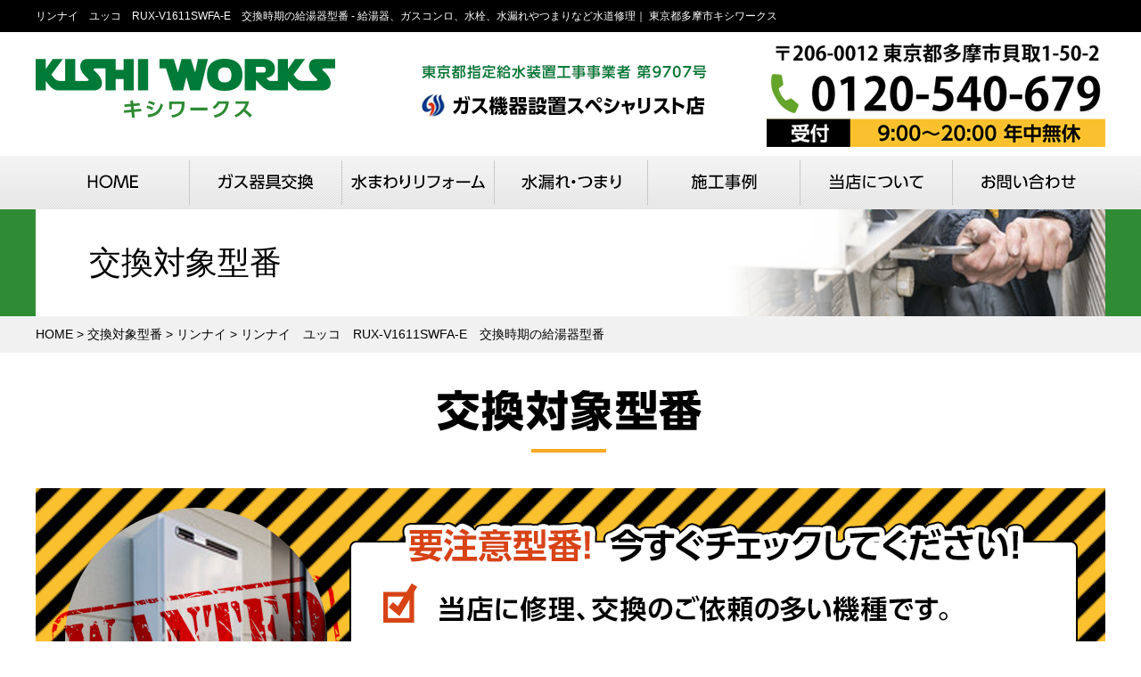

--- FILE ---
content_type: text/css
request_url: http://kishi-works.com/wp-content/themes/kishiworks/tpl/css/content.css
body_size: 9023
content:
@charset "UTF-8";
/*------------------------------
共通
------------------------------*/
#wrapper{

}

.inner{
width:1200px;
margin:0 auto;
}

a{
	transition: all 300ms 0s ease;
}
a:hover img{
	transition: all 300ms 0s ease;
	opacity:.7;
}
a:hover img.rollover{
	opacity:1;
}

/*------------------------------
ヘッダー
------------------------------*/

header{
position:relative;
top:0;
left:0;
z-index:10000;
width:100%;
}

header img{
	max-width:100%;
	width:auto;
	height:auto;
}

header .header-top{
	background-color:#000;
}
header .header-top h1{
color:#fff;
font-size:12px;
line-height:36px;
font-weight:normal;
	float:left;
}
header .header-bottom{
}
header .header-bottom .inner{
position:relative;
	padding:10px 0;
}
header .header-bottom .header-logo{
float:left;
width:auto;
text-align:left;
padding:20px 0;
	margin:0 90px 0 0;
}
header .header-bottom .header-logo img{
	width:auto;
	height:auto;
}
header .header-bottom .header-meta{
	float:left;
padding:20px 0;
}
header .header-bottom .header-contact{
	float:right;
}

.sp-header-menu
{
display:none;
}

/*------------------------------
グローバルナビ
------------------------------*/

nav{
	height:60px;
	background:url(../img/gnavi-bg.png) repeat-x;
}
nav ul{
	font-size:0;
	text-align:center;
}
nav ul li{
	display:inline-block;
	width:171.24px;
}
nav ul li a{
	display:block;
	padding:5px 0 5px;
	
}
nav ul li a:hover{
	padding:5px 0 0;
	border-bottom:solid #64a42b 5px;
}
nav ul li a span{
	display:block;
	border-left:solid #c9c9c9 1px;
	height:50px;
	background-position:center;
	background-repeat:no-repeat;
	transition: all 300ms 0s ease;
}
nav ul li a:hover span{
}
nav ul li.gnavi01 a span{
	border-left:none;
	background-image:url(../img/gnavi01.png);
}
nav ul li.gnavi02 a span{
	background-image:url(../img/gnavi02.png);
}
nav ul li.gnavi03 a span{
	background-image:url(../img/gnavi03.png);
}
nav ul li.gnavi04 a span{
	background-image:url(../img/gnavi04.png);
}
nav ul li.gnavi05 a span{
	background-image:url(../img/gnavi05.png);
}
nav ul li.gnavi06 a span{
	background-image:url(../img/gnavi06.png);
}
nav ul li.gnavi07 a span{
	background-image:url(../img/gnavi07.png);
}


nav ul li.pulldown{
position:relative;
}
nav ul li.pulldown ul{
	width:100%;
display:none;
position:absolute;
top:60px;
left:0;
	z-index:20000;
	background-color:#fff;
}
nav ul li.pulldown ul li{
	display:block;
	border-bottom:solid #e6e6e6 1px;
	padding:0;
}
nav ul li.pulldown ul li:last-child{
	border-bottom:none;
}
nav ul li.pulldown ul li a{
display:block;
padding:10px;
	text-align:center;
	font-size:14px;
	border:none;
	color:#64a42b;
}
nav ul li.pulldown ul li a:hover{
	background-color:#64a42b;
	color:#fff;
}
nav ul li.pulldown ul li a span{
	background:none;
	height:auto;
	color:#64a42b;
	border-left:none;
}
nav ul li.pulldown ul li a:hover span{
	color:#fff;
}
nav.fixed{
	position:fixed;
	top:0;
	left:0;
	z-index:10000;
	width:100%;
}

/*------------------------------
フッター
------------------------------*/

#pagetop{
position:fixed;
right:0;
bottom:0;
display:none;
}
#pagetop a:hover{
opacity:.8;
}
#pagetop img{
	max-width:100%;
	width:auto;
	height:auto;
}

footer{
	background-color:#2f8c34;
}

footer img{
	max-width:100%;
	width:auto;
	height:auto;
}

footer .footer-top{
padding:60px 0;
}

footer .footer-logo{
	float:left;
	background-color:#fff;
	padding:30px 42px;
	border-radius:8px;
	text-align:center;
}
footer .footer-logo p{
	font-size:18px;
	margin:0 0 10px;
}
footer .footer-logo .logo{
	margin:0 0 20px;
}
footer .footer-logo .logo img{
	width:90%;
}
footer .footer-logo p.address{
	font-size:16px;
	margin:0 0 20px;
}
footer .footer-logo .tel{
	margin:0 0 20px;
}
footer .footer-logo p.fax{
	font-size:16px;
	margin:0;
}

footer .footer-info{
	color:#fff;
	float:right;
	width:680px;
}
footer .footer-info .menu{
	font-size:0;
	padding:40px 0 0;
}
footer .footer-info .menu ul{
	display:inline-block;
	vertical-align:top;
	width:33%;
}
footer .footer-info .menu ul li{
	padding:0 0 0 16px;
	background:url(../img/arrow-white.png) no-repeat 0;
	margin:0 0 20px;
	font-size:18px;
}
footer .footer-info .menu ul li a{
	color:#fff;
}
footer .footer-info .menu ul li a:hover{
	text-decoration:underline;
}

footer .footer-bottom{
	padding:0 0 60px;
}
footer .footer-bottom .menu{
	padding:10px 0;
	border-top:solid #5aa15d 1px;
	border-bottom:solid #5aa15d 1px;
}
footer .footer-bottom .menu dl{
	font-size:0;
	color:#fff;
}
footer .footer-bottom .menu dl dt{
	display:inline-block;
	width:16%;
	text-align:center;
	border-right:solid #5aa15d 1px;
	padding:20px 0;
	font-size:24px;
	font-weight:bold;
	vertical-align:middle;
}
footer .footer-bottom .menu dl dd{
	display:inline-block;
	width:78%;
	text-align:left;
	line-height:1.5;
	font-size:16px;
	padding:0 0 0 5%;
	vertical-align:middle;
}

footer .copyright{
font-weight:normal;
	text-align:center;
	background-color:#000;
	color:#fff;
	padding:15px 0;
}

/*------------------------------
メインビジュアル
------------------------------*/
#main-visual
{
  background:url(../img/mainvisual-bg.jpg) no-repeat;
	background-size:cover;
	position:relative;
}
#main-visual ul{
	font-size:0;
	padding:20px 0;
}
#main-visual ul li{
	width:25%;
	display:inline-block;
	vertical-align:top;
}
#main-visual ul li img{
	max-width:100%;
	width:auto;
	height:auto;
}

#main-visual-under
{
  background:url(../img/mainvisual-under-bg.png) repeat-x;
	position:relative;
	height:80px;
	text-align:center;
}
#main-visual-under p{
	padding:20px 0 0;
}
#main-visual-under img{
	max-width:100%;
	width:auto;
	height:auto;
}
/*
.container {width: 100%; height: 480px; overflow-x: hidden;}
.slide_all {width: 1200px; margin: 0 auto; height: 480px; position: relative;}
.slide_wrap {width: 3600px; position: absolute; left: 50%; margin-left: -1800px;}
#main-visual ul.slider {width: 100%;}
#main-visual ul.slider li {width: 1200px;}
#main-visual ul.slider li img {width: 100%; height:auto; vertical-align: bottom;}

.bx-controls-direction {width:1200px;margin:0 auto;text-align: center;height: 44px;position:relative;}

.bx-controls-direction a{text-indent:100%;white-space:nowrap;overflow:hidden;display:block;background-image:url(../imgs/slide-navi.png);background-position:0 0;background-repeat:no-repeat;width:44px;height:44px;position:absolute;top:0;z-index:1000;}
.bx-controls-direction a.bx-prev{background-position:0 0;left:-22px;}
.bx-controls-direction a.bx-next{background-position:-44px 0; right:-22px;}
.bx-controls {position: absolute;top: 50%;z-index: 100;width: 100%; margin-top:-22px;}


#main-visual ul li{transition:all 1s;opacity:.8;}
#main-visual ul li.active{ opacity:1;}
*/

/*------------------------------
コンテンツ
------------------------------*/

body.home #content{
padding:40px 0 0;
}
#content{
position:relative;
	padding:0 0 40px;
}

.btn{
	text-align:center;
}
.btn a{
	display:inline-block;
	background-color:#ff9100;
	color:#fff;
	padding:15px 20px;
	border-radius:6px;
	box-shadow:0 0 10px rgba(0,0,0,0.2);
	font-size:24px;
}
.btn a:hover{
	background-color:#60cd00;
	box-shadow:0 0 5px rgba(0,0,0,0.2);
}
.btn a span{
	background:url(../img/btn-arrow.png) no-repeat 0;
	display:block;
	padding:0 60px;
}

/*------------------------------
下層ヘッダー 
------------------------------*/
#page-header{
	background:#2f8c34;
	background-size:cover;
	height:120px;
}
#page-header .inner{
	background:#fff url(../img/page-header-bg.png) no-repeat right center;
}
#page-header h2{
color:#000;
font-size:36px;
font-weight:normal;
text-align:left;
	line-height:120px;
	padding:0 60px;
}
#page-header h2 span{
}
#page-header h2 small{
	margin:0 0 0 1em;
}

.breadcrumbs{
margin:0 0 40px;
	padding:10px 0;
	background-color:#f1f1f1;
}
.breadcrumbs ul{
	
}
.breadcrumbs ul li{
	display:inline-block;
	margin:0 .6em 0 0;
}


/*------------------------------
Index 
------------------------------*/

#index-content01{
	background:url(../img/index-content01-bg.png) repeat-x center;
	background-size:cover;
	height:290px;
	padding:30px 0;
	margin:0 0 40px;
}
#index-content01 .box{
	background:url(../img/trans-white.png);
	border-radius:10px;
	box-shadow:0 0 10px rgba(0,0,0,0.2);
	padding:20px;
}
#index-content01 h2{
	display:inline-block;
	vertical-align:middle;
	background:url(../img/trans-green.png);
	border-radius:10px;
	padding:20px;
}
#index-content01 ul{
	display:inline-block;
	vertical-align:middle;
	margin:0 0 0 20px;
}
#index-content01 ul li{
	margin:0 0 30px;
}
#index-content01 ul li:last-child{
	margin:0;
}
#index-content01 img{
	max-width:100%;
	width:auto;
	height:auto;
}

#index-content02{
	background:url(../img/dot-green.gif);
	padding:60px 0;
}
#index-content02 .title{
	text-align:center;
	margin:0 0 40px;
}
#index-content02 p{
	color:#fff;
	text-align:center;
	font-size:24px;
	line-height:2.2;
	margin:0 0 40px;
}
#index-content02 .body{
	margin:0 0 20px;
}
#index-content02 .body .title{
	background-color:#000;
	color:#fff;
	padding:10px 15px;
	margin:0;
	font-size:0;
	text-align:left;
}
#index-content02 .body .title h3{
	font-size:18px;
	display:inline-block;
	vertical-align:middle;
}
#index-content02 .body .title h3 a{
	color:#fff;
}
#index-content02 .body .title .icon{
	display:inline-block;
	margin:0 5% 0 0;
	vertical-align:middle;
	width:20%;
}
#index-content02 .body .title .icon + h3{
	width:75%;
}
#index-content02 .body ul{
	font-size:0;
	margin:0 20px;
}
#index-content02 .body ul li{
	display:inline-block;
	vertical-align:top;
	background-color:#fff;
	width:560px;
	margin:0 30px 30px 0;
}
#index-content02 .body ul li:nth-child(even){
	margin:0 0 30px;
}
#index-content02 .body ul li figure{
	/*
	float:left;
	width:240px;*/
	padding:10px 10px 0;
}
#index-content02 .body ul li figure .image{
	overflow: hidden;
  position: relative;
	width:100%;
	height:300px;
	text-align:center;
}
#index-content02 .body ul li figure .image img{
	position: absolute;
  width: auto;
  height: 100%;
	max-width:100%;
  left: 50%;
  top: 50%;
  -webkit-transform: translate3d(-50%, -50%, 0);
          transform: translate3d(-50%, -50%, 0);
}
#index-content02 .body ul li figure .image2{
	overflow: hidden;
  position: relative;
	width:100%;
	height:300px;
	margin:0 auto;
	text-align:center;
}
#index-content02 .body ul li figure .image2 img{
	position: absolute;
  width: auto;
  height: 100%;
	max-width:100%;
  left: 50%;
  top: 50%;
  -webkit-transform: translate3d(-50%, -50%, 0);
          transform: translate3d(-50%, -50%, 0);
}
#index-content02 .body ul li .text{
	/*
	float:right;
	width:280px;
	*/
	padding:10px;
}
#index-content02 .body ul li .text table{
	width:100%;
	margin:0;
	border-collapse:separate;
	border-spacing:2px;
	background-color:#fff;
}
#index-content02 .body ul li .text table tr{
}
#index-content02 .body ul li .text table th{
	font-size:16px;
	padding:4px;
	color:#fff;
	background-color:#1b792f;
	text-align:center;
	vertical-align:middle;
}
#index-content02 .body ul li .text table td{
	font-size:14px;
	text-align:center;
	vertical-align:middle;
	padding:4px;
	background-color:#EDEDED;
}
#index-content02 .body ul li .text table td span.special{
	color:#ff3900;
	font-size:16px;
}
#index-content02 .body ul li .text table td span.special i{
	
}
#index-content02 .body ul li .text table td span.special strong{
	font-size:18px;
}
#index-content02 .body ul li .text .memo{
	background-color:#EDEDED;
	text-align:center;
	font-size:16px;
	/*height:8em;
  display: table;
	width:100%;*/
	padding:10px;
	border:solid #fff 2px;
	margin:0;
	color:#000;
}
#index-content02 .body ul li .text .memo p{
	line-height:1.6;
	margin:0;
	font-size:16px;
  /*display: table-cell;
  vertical-align: middle;*/
	color:#000;
}
#index-content02 .menu{
	margin:0 15px;
}
#index-content02 .menu ul{
	font-size:0;
}
#index-content02 .menu ul li{
	display:inline-block;
	margin:0 28px 0 0;
}
#index-content02 .menu ul li:last-child{
	display:inline-block;
	margin:0;
}
#index-content02 img{
	max-width:100%;
	width:auto;
	height:auto;
}

#index-content03{
	padding:60px 0;
	text-align:center;
}
#index-content03 .head{
	margin:0 0 40px;
}
#index-content03 .body{
}
#index-content03 .image{
	padding:20px 0 0;
}
#index-content03 ul{
	font-size:0;
	margin:0 20px 60px;
	text-align:center;
}
#index-content03 ul li{
	display:inline-block;
	width:32%;
	margin:0 2% 0 0;
	vertical-align:top;
}
#index-content03 ul li:last-child{
	margin:0;
}
#index-content03 ul li figure{
}
#index-content03 ul li figure img{
	
}
#index-content03 ul li figure figcaption{
	padding:30px 10px 0;
	font-size:16px;
	line-height:1.6;
	text-align:left;
}
#index-content03 ul li:first-child figure figcaption{
	text-align:center;
}
#index-content03 img{
	max-width:100%;
	width:auto;
	height:auto;
}

#index-content04{
	padding:60px 0;
}
#index-content04.page{
	padding:20px 0 60px;
}
#index-content04 p.maintext{
	text-align:center;
	padding:10px 0;
	margin:0 0 40px;
	font-size:18px;
}
#index-content04 .head{
	margin:0 0 40px;
	text-align:center;
}
#index-content04 .body{
}
#index-content04 .body ul{
	font-size:0;
	margin:0 0 30px;
}
#index-content04 .body ul li{
	display:inline-block;
	width:33.33%;
	margin:0;
	vertical-align:top;
}
#index-content04 .body ul li:nth-child(3n){
	margin:0;
}
#index-content04 .body ul li figure{
  position: relative;
	width:100%;
	height:300px;
}
#index-content04 .body ul li figure .image{
	overflow: hidden;
  position: relative;
	width:100%;
	height:300px;
	text-align:center;
}
#index-content04 .body ul li figure .image img,#index-content05 .body ul li figure .image iframe{
	position: absolute;
  width: auto;
  height: auto;
  min-width: 100%;
  min-height: 100%;
  left: 50%;
  top: 50%;
  -webkit-transform: translate3d(-50%, -50%, 0);
          transform: translate3d(-50%, -50%, 0);
}
#index-content04 .body ul li figcaption{
	color:#fff;
	position:absolute;
	bottom:0;
	left:0;
	width:100%;
	background:url(../img/trans-green2.png);
	z-index:2;
}
#index-content04 .body ul li figcaption p{
	padding:15px;
	text-align:center;
	font-size:16px;
	line-height:1.6;
}
#index-content04 img{
	max-width:100%;
	width:auto;
	height:auto;
}

#index-content05{
	padding:80px 0;
	background-color:#d6edbc;
}
#index-content05 .head{
	text-align:center;
	margin:0 0 60px;
}
#index-content05 .head2{
	margin:0 0 60px;
	text-align:center;
}
#index-content05 .body{
	padding:0 60px;
}
#index-content05 .body figure{
	float:right;
}
#index-content05 .body .text{
	float:left;
	width:560px;
}
#index-content05 .body .text p{
	font-size:18px;
	line-height:1.8;
	margin:0 0 20px;
}
#index-content05 .body .text p.sign{
	text-align:right;
	font-weight:bold;
}
#index-content05 img{
	max-width:100%;
	width:auto;
	height:auto;
}

#index-news{
	padding:80px 0;
}
#index-news .head{
	text-align:center;
	margin:0 0 60px;
}
#index-news .body{
	
}
#index-news .body ul{
	font-size:0;
}
#index-news .body ul li{
	display:inline-block;
	width:48%;
	margin:0 4% 40px 0;
	vertical-align:top;
}
#index-news .body ul li:nth-child(even){
	margin:0 0 40px;
}
#index-news .body ul li figure{
}

#index-news .body ul li figure figcaption{
	display:inline-block;
	vertical-align:middle;
	width:65%;
}
#index-news .body ul li figure figcaption p{
	font-size:16px;
	line-height:1.6;
	padding:10px 0 10px 20px;
}
#index-news .body ul li figure .image{
	overflow: hidden;
  position: relative;
	width:35%;
	height:200px;
	text-align:center;
	display:inline-block;
	vertical-align:middle;
}
#index-news .body ul li figure .image img{
	position: absolute;
  width: auto;
  height: auto;
  max-width: 100%;
  max-height: 100%;
  left: 50%;
  top: 50%;
  -webkit-transform: translate3d(-50%, -50%, 0);
          transform: translate3d(-50%, -50%, 0);
}
#index-news img{
	max-width:100%;
	width:auto;
	height:auto;
}

#contact-banner{
	position:relative;
	margin:0 0 60px;
}
#contact-banner .head{
	position:absolute;
	top:-25px;
	left:0;
	width:100%;
	text-align:center;
	z-index:2;
}
#contact-banner .head img{
	
}
#contact-banner .body{
	border:solid #2f8c34 5px;
	background-color:#2f8c34;
	position:relative;
}
#contact-banner .body figure{
	float:left;
}
#contact-banner .body .tel{
	float:right;
	padding:46px 25px 0 0;
}
#contact-banner img{
	max-width:100%;
	width:auto;
	height:auto;
}

#index-maker{
	padding:0 0 120px;
}
#index-maker .box{
	border:solid #e5e5e5 1px;
}
#index-maker .box .head{
	text-align:center;
	padding:40px 0;
}
#index-maker .box .body{
	text-align:center;
	margin:0 0 40px;
}
#index-maker .box .note{
	background-color:#000;
	color:#fff;
	text-align:center;
	padding:15px 0;
	font-size:24px;
	font-weight:bold;
}
#index-maker img{
	max-width:100%;
	width:auto;
	height:auto;
}

/*------------------------------
ページ
------------------------------*/

.page-content{
	margin:0 0 60px;
}
.page-content p{
	font-size:16px;
	line-height:1.6;
}
.page-content img{
	max-width:100%;
	width:auto;
	height:auto;
}

/*------------------------------
サービス
------------------------------*/
#service01-top{
	padding:0 0 60px;
}
#service01-top h2{
	margin:0 0 40px;
	text-align:center;
}
#service01-top p{
	text-align:center;
	font-size:24px;
	margin:0 0 40px;
}
#service01-top p strong{
	color:#ff3d00;
	font-size:150%;
}
#service01-top figure{
	
}
#service01-top ul{
	margin:0;
	border:solid #f1f1f1 5px;
	border-radius:10px;
	padding:40px 40px 60px;
	font-size:0;
	text-align:center;
	background:url(../img/icon-plus.png) no-repeat center;
}
#service01-top ul li{
	display:inline-block;
	width:48%;
	margin:0 4% 0 0;
	vertical-align:top;
	font-size:16px;
}
#service01-top ul li:last-child{
	margin:0;
}
#service01-top img{
	max-width:100%;
	width:auto;
	height:auto;
}

#service01-content01 .box{
	margin:0 0 40px;
	border:solid #f1f1f1 3px;
	border-radius:10px;
	overflow:hidden;
	padding:0 0 40px;
}
#service01-content01 h2{
	font-size:36px;
	margin:0 0 20px;
	text-align:center;
	padding:10px 0;
	background:url(../img/dot-green.gif);
	color:#fff;
}
#service01-content01 figure{
	text-align:center;
	padding:30px 20px;
	margin:0 0 30px;
}
#service01-content01 figure img{
	display:inline-block;
	vertical-align:middle;
		
}
#service01-content01 figure figcaption{
	display:inline-block;
	vertical-align:middle;
	font-size:24px;
	margin:0 10px 0 0;
}
#service01-content01 figure figcaption strong{
	color:#ff3d00;
	font-size:150%;
}
#service01-content01 .banner{
	text-align:center;
}
#service01-content01 .banner2{
	text-align:center;
	padding:20px 40px;
}
#service01-content01 img{
	max-width:100%;
	width:auto;
	height:auto;
}

#service-content{
	margin:0 0 60px;
}
#service-content .menu{
	margin:0 0 40px;
	text-align:center;
	padding:30px;
	background:#ecffed;
}
#service-content .menu ul{
	font-size:0;
}
#service-content .menu ul li{
	display:inline-block;
	vertical-align:top;
	width:22%;
	margin:0 4% 0 0;
}
#service-content .menu ul li:last-child{
	margin:0;
}
#service-content .menu ul li a{
	display:block;
	padding:10px;
	border-radius:5px;
  background-color: #ff9100;
	color:#fff;
	font-size:18px;
}
#service-content .menu ul li a span{
	display:block;
	background:url(../img/arrow-white.png) no-repeat 0;
}
#service-content .menu ul li a:hover{
	background-color: #60cd00;
}
#service-content .body{
	
}
#service-content .body ul{
	font-size:0;
}
#service-content .body ul li{
	display:inline-block;
	vertical-align:top;
	width:48%;
	margin:0 4% 40px 0;
}
#service-content .body ul li:nth-child(even){
	margin:0 0 40px;
}
#service-content .body ul li .title{
	background-color:#000;
	color:#fff;
	padding:10px 15px;
	margin:0 0 20px;
	font-size:0;
}
#service-content .body ul li .title h3{
	font-size:18px;
	display:inline-block;
	vertical-align:middle;
}
#service-content .body ul li .title .icon{
	display:inline-block;
	margin:0 5% 0 0;
	vertical-align:middle;
	width:20%;
}
#service-content .body ul li .title .icon + h3{
	width:75%;
}
#service-content .body ul li .title h3 br{
	display:none;
}
#service-content .body ul li .title h3 a{
	color:#fff;
}
#service-content .body ul li figure{
	/*
	float:left;
	width:240px;
	*/
	margin:0 0 10px;
}
#service-content .body ul li figure .image{
	overflow: hidden;
  position: relative;
	height:300px;
	text-align:center;
}
#service-content .body ul li figure .image img{
/* 	position: absolute;
	max-width:100%; */
	width:auto;
  height: 100%;
/*   left: 50%;
  top: 50%;
  -webkit-transform: translate3d(-50%, -50%, 0);
          transform: translate3d(-50%, -50%, 0); */
}

@media only screen and (max-width: 480px){
	#service-content .body ul li figure .image img{
/* 	position: absolute;
	max-width:100%; */
	width:100%;
/*   left: 50%;
  top: 50%;
  -webkit-transform: translate3d(-50%, -50%, 0);
          transform: translate3d(-50%, -50%, 0); */
}
}
#service-content .body ul li figure .image2{
	overflow: hidden;
  position: relative;
	height:300px;
	text-align:center;
	width:100%;
	margin:0 auto;
}
#service-content .body ul li figure .image2 img{
	position: absolute;
	max-width:100%;
	width:auto;
  height: 100%;
  left: 50%;
  top: 50%;
  -webkit-transform: translate3d(-50%, -50%, 0);
          transform: translate3d(-50%, -50%, 0);
}
#service-content .body ul li .text{
	/*
	float:right;
	width:300px;
	*/
}
#service-content .body ul li .text table{
	width:100%;
	border-collapse:separate;
	border-spacing:2px;
	background-color:#fff;
}
#service-content .body ul li .text table tr{
}
#service-content .body ul li .text table th{
	font-size:14px;
	padding:5px;
	color:#fff;
	background-color:#1b792f;
	text-align:center;
	vertical-align:middle;
}
#service-content .body ul li .text table td{
	font-size:14px;
	text-align:center;
	vertical-align:middle;
	padding:4px;
	background-color:#ededed;
}
#service-content .body ul li .text table td span.special{
	color:#ff3900;
	font-size:16px;
}
#service-content .body ul li .text table td span.special i{
	
}
#service-content .body ul li .text table td span.special strong{
	font-size:20px;
}
#service-content .body ul li .text .memo{
	background-color:#ededed;
	padding:10px;
	text-align:center;
	font-size:16px;
	border:solid #fff 2px;
}
#service-content .body ul li .text .memo p{
	line-height:1.6;
	margin:0;
	padding:0;
	font-size:16px;
	color:#000;
}
#service-content .body ul li .btn{
	padding:20px 0 0;
	clear:both;
}
#service-content .body ul li .btn a{
	font-size:16px;
}
#service-content .option{
	padding:10px 0;
	text-align:left;
}
#service-content .option span{
	display:inline-block;
	padding:5px 12px;
	background-color:#ffd84f;
	margin:0 5px 5px 0;
	border-radius:3px;
	color:#000;
	font-size:16px;
}
#service-content img{
	max-width:100%;
	width:auto;
	height:auto;
}

#service-banner{
	margin:0 0 60px;
	font-size:0;
}
#service-banner article{
	width:48%;
	margin:0 4% 40px 0;
	display:inline-block;
	vertical-align:top;
}
#service-banner article:nth-child(even){
	margin:0 0 40px;
}
#service-banner article .title{
	border-bottom:solid #f1f1f1 1px;
	padding:0 0 5px;
	margin:0 0 20px;
}
#service-banner article .title h3{
	font-size:24px;
	padding:0 0 0 15px;
	border-left:solid #2f8c34 5px;
}
#service-banner article .body{
	
}
#service-banner article .body figure{
	display:inline-block;
	vertical-align:middle;
	width:40%;
	margin:0 5% 0 0;
}
#service-banner article .body .text{
	display:inline-block;
	vertical-align:middle;
	width:55%;
}
#service-banner article .body .text p{
	font-size:14px;
	line-height:1.6;
}
#service-banner article .body .text .btn{
	padding:20px 0 0;
}
#service-banner article .body .text .btn a{
	font-size:16px;
	padding:10px;
}
#service-banner article .body .text .btn a span{
	background-size:6px;
}
#service-banner article .body .question{
	padding:12px 0 12px 60px;
	background:url(../img/icon-question.png) no-repeat 0;
	margin:0 0 20px;
}
#service-banner article .body .question p{
	line-height:1.6;
	font-size:16px;
}
#service-banner img{
	max-width:100%;
	width:auto;
	height:auto;
}

#service03-content01 .box{
	margin:0 0 40px;
	border:solid #f1f1f1 3px;
	border-radius:10px;
	overflow:hidden;
	padding:40px 0;
	text-align:center;
}
#service03-content01 .box figure{
	margin:0 0 20px
}
#service03-content01 .box figure img{
	margin:0 10px;
}
#service03-content01 img{
	max-width:100%;
	width:auto;
	height:auto;
}
#service03-content02{
	background:url(../img/dot-green.gif);
	padding:60px 0;
color:#fff
}
#service03-content02 .head{
	text-align:center;
	margin:0 0 40px;
}
#service03-content02 .body{
	
}
#service03-content02 .body ol{
	font-size:0;
}
#service03-content02 .body ol li{
	display:inline-block;
	width:30%;
	margin:0 5% 0 0;
	vertical-align:top;
}
#service03-content02 .body ol li:last-child{
	margin:0;
}
#service03-content02 .body figure{
	margin:0 ;
}
#service03-content02 .body h4{
	font-size:24px;
	margin:0 0 20px;
	background-color:#fff;
}
#service03-content02 .body h4 span{
	font-size:120%;
	margin:0 20px 0 0;
	display:inline-block;
	padding:3px 10px;
	background-color:#000;
}
#service03-content02 .body h4 strong{
	color:#000;
}
#service03-content02 .body p{
	font-size:16px;
	line-height:1.6;
}
#service03-content02 img{
	max-width:100%;
	width:auto;
	height:auto;
}

#service03-content03{
	padding:60px 0;
	font-size:0;
}
#service03-content03 .head{
	text-align:center;
	margin:0 0 40px;
}
#service03-content03 .table{
	width:48%;
	display:inline-block;
	vertical-align:top;
	margin:0 4% 0 0;
}
#service03-content03 .table:last-child{
	margin:0;
}
#service03-content03 table{
	width:100%;
	border-collapse:separate;
	border-spacing:1px;
	background-color:#f1f1f1;
	font-size:16px;
}
#service03-content03 table tr{
	
}
#service03-content03 table th{
	text-align:left;
	padding:10px 15px;
	vertical-align:middle;
	border-bottom:solid #ddd 1px;
}
#service03-content03 table td{
	text-align:right;
	padding:10px;
	vertical-align:middle;
	border-bottom:solid #ddd 1px;
}
#service03-content03 .price{
}
#service03-content03 .price h4{
	background-color:#000;
	text-align:center;
	font-size:20px;
	color:#fff;
	padding:5px 0;
}
#service03-content03 img{
	max-width:100%;
	width:auto;
	height:auto;
}

#service03-content04{
	margin:0 0 60px;
}
#service03-content04 .box{
	margin:0 0 40px;
}
#service03-content04 .box .head{
	margin:0 0 40px;
	background:url(../img/service03-title04-bg.png) no-repeat right center;
	border:solid #333 1px;
}
#service03-content04 .box .head h3{
	font-size:24px;
}
#service03-content04 .box .head h3 span{
	background-color:#000;
	color:#fff;
	padding:5px 20px;
	display:inline-block;
	margin:0 20px 0 0;
	font-family:serif;
	font-weight:normal;
	font-style:italic;
}
#service03-content04 .box .body{
	font-size:0;
}
#service03-content04 .box .body figure{
	display:inline-block;
	margin:0 5% 0 0;
	vertical-align:middle;
	width:30%;
}
#service03-content04 .box .body p{
	display:inline-block;
	vertical-align:middle;
	width:65%;
	font-size:16px;
	line-height:1.6;
}
#service03-content04 img{
	max-width:100%;
	width:auto;
	height:auto;
}

#about-content01{
	text-align:center;
	margin:0 0 60px;
}
#about-content01 figure{
	display:inline-block;
	vertical-align:middle;
	margin:0 60px 0 0;
}
#about-content01 figure img{
		
}
#about-content01 .text{
	display:inline-block;
	vertical-align:middle;
	text-align:left;
}
#about-content01 .text h3{
	font-size:30px;
	margin:0 0 20px;
	border-bottom:solid #1b792f 1px;
	font-family:serif;
}
#about-content01 .text ul li{
	font-size:18px;
	line-height:1.8;
	padding:0 0 0 16px;
	background:url(../img/arrow.png) no-repeat 0;
}
#about-content01 img{
	max-width:100%;
	width:auto;
	height:auto;
}
#about-content02{
	background:url(../img/dot-green.gif);
	padding:60px 0;
color:#fff
}
#about-content02 .head{
	text-align:center;
	margin:0 0 40px;
}
#about-content02 .body{
	
}
#about-content02 .body ol{
	font-size:0;
}
#about-content02 .body ol li{
	display:inline-block;
	width:30%;
	margin:0 5% 0 0;
	vertical-align:top;
}
#about-content02 .body ol li:last-child{
	margin:0;
}
#about-content02 .body figure{
	margin:0 ;
}
#about-content02 .body h4{
	font-size:24px;
	margin:0 0 20px;
	background-color:#fff;
}
#about-content02 .body h4 span{
	font-size:120%;
	margin:0 20px 0 0;
	display:inline-block;
	padding:3px 10px;
	background-color:#000;
}
#about-content02 .body h4 strong{
	color:#000;
}
#about-content02 .body p{
	font-size:16px;
	line-height:1.6;
}
#about-content02 .body p strong{
	display:block;
	padding:5px 10px;
	background-color:#000;
}
#about-content02 .body p strong small{
	margin:0 0 0 1em;
	font-size:12px;
}
#about-content02 img{
	max-width:100%;
	width:auto;
	height:auto;
}

#about-content03{
	padding:60px 0;
	margin:0 0 40px;
}
#about-content03 .head{
	margin:0 0 40px;
	text-align:center;
}
#about-content03 .body{
	font-size:0;
}
#about-content03 .body figure{
	display:inline-block;
	margin:0 5% 0 0;
	vertical-align:middle;
	width:30%;
}
#about-content03 .body .text{
	display:inline-block;
	vertical-align:middle;
	width:65%;
}
#about-content03 .body .text p{
	font-size:16px;
	line-height:1.6;
}
#about-content03 .body .text .btn{
	padding:30px 0 0;
	text-align:right;
}
#about-content03 img{
	max-width:100%;
	width:auto;
	height:auto;
}

#faq-content{
	margin:0 0 60px;
}
#faq-content .head{
	text-align:center;
	margin:0 0 40px;20px
}
#faq-content dl{
	margin:0 0 40px;
	padding:0 0 40px;
	border-bottom:solid #f1f1f1 1px;
}
#faq-content dl:last-child{
	border-bottom:none;
	margin:0;
}
#faq-content dl dt{
	padding:16px 0 0 60px;
	background:url(../img/icon-question.png) no-repeat 0 6px;
	font-size:18px;
	line-height:1.5;
	min-height:44px;
	margin:0 0 20px;
}
#faq-content dl dd{
	padding:16px 0 0 60px;
	background:url(../img/icon-answer.png) no-repeat 0 6px;
	font-size:16px;
	line-height:1.6;
	min-height:44px;
}
#faq-content img{
	max-width:100%;
	width:auto;
	height:auto;
}

#code-content01{
	margin:0 0 60px;
}
#code-content01 h2{
	margin:0 0 40px;
	text-align:center;
}
#code-content01 figure{
	margin:0 0 40px;
	text-align:center;
}
#code-content01 .menu{
	margin:0 0 40px;
	text-align:center;
}
#code-content01 .menu ul{
	font-size:0;
	margin:0 0 20px;
}
#code-content01 .menu ul:last-child{
	margin:0;
}
#code-content01 .menu ul li{
	display:inline-block;
	vertical-align:top;
	width:22%;
	margin:0 4% 0 0;
}
#code-content01 .menu ul li:last-child{
	margin:0;
}
#code-content01 .menu ul li a{
	display:block;
	padding:10px;
	border-radius:5px;
  background-color: #ff9100;
	color:#fff;
	font-size:18px;
}
#code-content01 .menu ul li a:hover{
	background-color: #60cd00;
}
#code-content01 .maker{
	margin:0 0 40px;
}

#code-content01 .maker table{
	width:100%;
	background-color:#ddd;
	border-collapse:separate;
	border-spacing:1px;
}
#code-content01 .maker table tr{
	
}
#code-content01 .maker table th{
	background-color:#f1f1f1;
	text-align:center;
	vertical-align:middle;
	font-size:16px;
	padding:10px;
}
#code-content01 .maker h3{
	margin:0 0 20px;
	text-align:center;
}
#code-content01 .maker h3 small{
	margin:0 0 0 20px;
}
#code-content01 .maker table td{
	background-color:#fff;
	text-align:left;
	vertical-align:middle;
	font-size:16px;
	padding:10px 20px;
}
#code-content01 .maker table td.center{
	text-align:center;
}
#code-content01 .maker table th:nth-child(4){
	width:15%;
}
#code-content01 img{
	max-width:100%;
	width:auto;
	height:auto;
}

/*------------------------------
会社概要
------------------------------*/

#company-top{
	padding:0 0 30px;
	text-align:center;
}
#company-top img{
	max-width:100%;
	width:auto;
	height:auto;
}
#company-content01{
	padding:60px 0;
}
#company-content01 .body{
	padding:0 60px;
}
#company-content01 .info{
	float:left;
	width:660px;
}
#company-content01 .image{
	width:360px;
	float:right;
}
#company-content01 table{
	width:100%;
	background-color:#ddd;
	border-collapse:separate;
	border-spacing:1px;
}
#company-content01 table tr{
	
}
#company-content01 table th{
	background-color:#f1f1f1;
	text-align:center;
	vertical-align:middle;
	font-size:16px;
	padding:10px;
}
#company-content01 table td{
	background-color:#fff;
	text-align:left;
	vertical-align:middle;
	font-size:16px;
	padding:10px 20px;
}
#company-content01 .image ul li{
	margin:0 0 10px;
}
#company-content01 img{
	max-width:100%;
	width:auto;
	height:auto;
}

/*------------------------------
お問い合わせ
------------------------------*/

#contact-content01{
	background:url(../img/dot-green.gif);
	padding:60px 0;
color:#fff
}
#contact-content01 .head{
	text-align:center;
	margin:0 0 40px;
}
#contact-content01 .body{
	
}
#contact-content01 .body ol{
	font-size:0;
	margin:0 60px;
}
#contact-content01 .body ol li{
	display:inline-block;
	width:48%;
	margin:0 4% 0 0;
	vertical-align:top;
}
#contact-content01 .body ol li:last-child{
	margin:0;
}
#contact-content01 .body figure{
	margin:0 ;
}
#contact-content01 .body h4{
	font-size:16px;
	margin:0 0 20px;
	background-color:#fff;
}
#contact-content01 .body h4 span{
	font-size:120%;
	margin:0 20px 0 0;
	display:inline-block;
	padding:8px 10px;
	background-color:#000;
}
#contact-content01 .body h4 strong{
	color:#000;
}
#contact-content01 .body p{
	font-size:16px;
	line-height:1.6;
}
#contact-content01 img{
	max-width:100%;
	width:auto;
	height:auto;
}

#contact-content02{
	padding:60px 0;
}
#contact-content02 .head{
	text-align:center;
	margin:0 0 40px;
}
#contact-content02 .body p{
	text-align:center;
}
#contact-content02 .body p.p{
	padding:30px 0 0;
}
#contact-content02 figure{
	text-align:center;
	padding:30px 20px;
}
#contact-content02 figure img{
	display:inline-block;
	vertical-align:middle;
		
}
#contact-content02 figure figcaption{
	display:inline-block;
	vertical-align:middle;
	font-size:24px;
	margin:0 10px 0 0;
}
#contact-content02 figure figcaption strong{
	color:#ff3d00;
	font-size:150%;
}
#contact-content02 .banner{
	text-align:center;
	margin:0 0 30px;
}
#contact-content02 .banner p{
	padding:20px 0 0;
}
#contact-content02 img{
	max-width:100%;
	width:auto;
	height:auto;
}

#contact-form{
	margin:0 0 60px;
}
#contact-form .head{
	text-align:center;
	font-size:36px;
	padding:0 0 30px;
}
#contact-form p{
	margin:0 0 20px;
	text-align:center;
}
#contact-form .tel{
	text-align:center;
	margin:0 0 50px;
}
#contact-form table{
border-collapse:separate;
width:100%;
margin:0 0 20px;
background-color:#ddd;
border-spacing:1px;
}
#contact-form table tr{

}
#contact-form table th{
padding:10px;
text-align:center;
vertical-align:middle;
background-color:#f1f1f1;
font-size:18px;
font-weight:normal;
line-height:1.5;
	width:30%;
}
#contact-form table th span{
display:block;
margin:5px auto 0;
font-size:12px;
color:#fff;
background-color:#ea4335;
border-radius:20px;
padding:5px 10px;
line-height:1;
	width:80px;
}
.mw_wp_form_confirm #contact-form table th span{
	display:none;
}
#contact-form table td{
padding:10px 20px;
text-align:left;
vertical-align:middle;
background-color:#fff;
line-height:2;
}
#contact-form table td .error{
display:block;
padding:5px 0 0;
}
#contact-form .chk .error{
display:inline-block;
}
.mwform-zip-field{
	display:block;
	margin:0 0 5px;
}
#contact-form table td input{
padding:6px;
font-size:18px;
border:solid #ddd 1px;
border-radius:5px;
}
#contact-form table td textarea{
padding:10px;
font-size:18px;
border:solid #ddd 1px;
border-radius:5px;
}
#contact-form .chk{
text-align:center;
margin:0 0 20px;
font-size:18px;
}
#contact-form .btn{
text-align:center;
}
#contact-form .btn .pp{
	margin:0 0 20px;
}
#contact-form .btn input{
display:inline-block;
margin:0 10px;
padding:10px 20px;
font-size:18px;
border:none;
cursor:pointer;
color:#fff;
border-radius:6px;
}
#contact-form .btn input:hover{
opacity:.8;
}
#contact-form .btn input.submit{
background-color:#35a853;
}
#contact-form .btn input.back{
background-color:#4385f5;
}
#contact-form .anchor{
	color:#fff;
	font-size:24px;
	text-align:center;
	padding:10px 0;
	background-color:#4eab49;
	font-weight:normal;
}
#contact-form .policy p{
	font-size:16px;
	line-height:1.6;
	margin:0 0 1em;
	text-align:left;
}
#contact-form .policy ul{
	margin:0 0 1em;
}
#contact-form .policy ul li{
	font-size:12px;
	line-height:1.6;
}
#contact-form .mw_wp_form_confirm .policy,#contact-form .mw_wp_form_confirm .chk,#contact-form .mw_wp_form_confirm .btn p{
	display:none;
}

#example-list{
}
#example-list .body{
	
}
#example-list article{
	margin:0 0 40px;
	padding:0 0 40px;
	border-bottom:dotted #ddd 1px;
}
#example-list article h3{
	margin:0 0 30px;
	font-size:20px;
	padding:10px 15px;
	color:#fff;
	background:url(../img/dot-green.gif);
}
#example-list article h3 a{
	color:#fff;
}
#example-list article figure{
	display:flex;
	justify-content: center;
	align-items: center;
}
#example-list article figure img{
	width:30%;
	height:auto;
	margin:0 5% 0 0;
}
#example-list article figure figcaption{
	width:65%;
}
#example-list article figure figcaption p{
	font-size:16px;
	line-height:1.6;
	margin:0 0 10px;
}
#example-list article .btn{
	text-align:right;
}
#example-list article .btn a{
	padding:10px 20px;
	color:#fff;
	font-size:16px;
}
#example-list article .btn a:hover{
}
#example-list article .btn a span{
}

#example-entry{
	margin:0 0 60px;
	text-align:center;
}
#example-entry p{
	font-size:16px;
	line-height:1.6;
	text-align:left;
}
#example-entry article{
	padding:0 0 40px;
}
#example-entry article .title{
	text-align:center;
}
#example-entry article .title p{
	fony-size:18px;
	display:inline-block;
	padding:5px 30px;
	background-color:#2f8c34;
	color:#fff;
	margin:0 0 10px;
}
#example-entry article h3{
	font-size:36px;
	margin:0 0 40px;
}
#example-entry article h4{
	font-size:24px;
	line-height:1.3;
	margin:0 0 30px;
	font-family:serif;
}
#example-entry figure{
	margin:0 0 40px;
}
#example-entry figure iframe{
	width:100%;
	height:480px;
}
#example-entry figure img{
	width:auto;
	height:auto;
	max-width:100%;
}
#example-entry ul.main{
	display:inline-block;
	width:80%;
	text-align:center;
	vertical-align:middle;
	background-color:#f1f1f1;
	margin:0 4% 0 0;
}
#example-entry ul.main li{
	display:none;
}
#example-entry ul.main li.item1{
	display:block;
}
#example-entry ul.thumb{
	display:inline-block;
	width:15%;
	text-align:left;
	vertical-align:middle;
}
#example-entry ul.thumb li{
	margin:0 0 15px;
}
#example-entry ul.thumb li:last-child{
	margin:0;
}
#example-entry .image2{
}
#example-entry .image2 .in{
	width:60%;
	margin:0 auto;
	position:relative;
}
#example-entry .image2 img{
  width: 100%;
  height: auto;
	max-width:100%;
}
#example-entry .image2 ul{
	font-size:0;
	width:60%;
	margin:0 auto;
}
#example-entry .image2 ul li{
	display:inline-block;
	width:48%;
	margin:0 4% 0 0;
	position:relative;
	height:300px;
	overflow:hidden;
}
#example-entry .image2 ul li img{
	position: absolute;
	max-width:100%;
	max-height:100%;
	width:auto;
  height: auto;
  left: 50%;
  top: 50%;
  -webkit-transform: translate3d(-50%, -50%, 0);
          transform: translate3d(-50%, -50%, 0);
}
#example-entry .image2 ul li:nth-child(even){
	margin:0;
}
#example-entry .maker{
	font-size:18px;
	font-weight:bold;
	margin:0 0 30px;
}
#example-entry .option{
	margin:0 auto 30px;
	text-align:left;
	width:60%;
}
#example-entry .option ul{
	
}
#example-entry .option ul li{
	display:inline-block;
	padding:5px 12px;
	background-color:#ffd84f;
	margin:0 5px 5px 0;
	border-radius:3px;
	color:#000;
	font-size:16px;
}

#example-entry .product-info{
	width:60%;
	margin:0 auto;
	padding:0 0 2px;
}
#example-entry .product-info p{
	text-align:center;
	font-size:16px;
	line-height:1.8;
	padding:20px;
}
#example-entry .product-info table{
	width:100%;
	margin:0 0 3px;
	border-collapse:separate;
	border-spacing:1px;
	background-color:#eee;
}
#example-entry .product-info table tr{
}
#example-entry .product-info table th{
	font-size:16px;
	padding:5px;
	color:#fff;
	background-color:#1b792f;
	text-align:center;
	vertical-align:middle;
}
#example-entry .product-info table td{
	font-size:16px;
	text-align:center;
	vertical-align:middle;
	background-color:#fff;
}
#example-entry .product-info table td span.special{
	color:#ff3900;
	font-size:18px;
}
#example-entry .product-info table td span.special i{
	
}
#example-entry .product-info table td span.special strong{
	font-size:24px;
}
#example-entry .product-info .memo{
	background-color:#fff;
	padding:10px;
	text-align:center;
	font-size:16px;
	color:#000;
	border:solid #eee 1px;
}
#example-entry .product-info .memo p{
	line-height:1.6;
	margin:0;
	padding:0;
	font-size:16px;
	color:#000;
}

.date{
	text-align:right;
	margin:0 0 10px;
}

.wp-pagenavi {
    clear: both;
		text-align:center;
	width:33%;
}

.wp-pagenavi a, .wp-pagenavi span {
    text-decoration: none;
    border: 1px solid #BFBFBF;
    padding: 3px 8px;
    margin: 2px;
		border-radius:5px;
	display:inline-block;
}
.wp-pagenavi a{
    border-color: #4385f5;
}
.wp-pagenavi span.pages{
	float:left;
}
.wp-pagenavi a:hover, .wp-pagenavi span.current {
    border-color: #000;
		background-color:#000;
}

.wp-pagenavi span.current {
    font-weight: bold;
		color:#fff;
}
.page-navi{
	border-top:solid #f1f1f1 1px;
	border-bottom:solid #f1f1f1 1px;
	display:flex;
	padding:15px 15px;
	justify-content: center;
	align-items: center;
	margin:0 0 60px;
}
.page-navi .count{
	width:33%;
		text-align:left;
}
.page-navi .sort{
	width:33%;
		text-align:right;
}
.page-navi .sort ul{
	margin:0!important;
}
.page-navi .sort ul li{
	display:inline-block;
	margin:0 0 0 10px!important;
	padding:0!important;
	width:auto !important;
	font-size:14px;
	background:none !important;
}
.page-navi a{
    text-decoration: none;
    border: 1px solid #000;
    padding: 3px 8px;
    margin: 2px;
		border-radius:5px;
	display:inline-block;
	background-color:#fff;
	color:#000;
}
.page-navi a:hover {
    border-color: #000;
		background-color:#000;
	color:#fff;
}

.policy{
	margin:0 0 60px;
	padding:40px 60px;
	border:solid #f1f1f1 5px;
}
.policy .subheader{
	text-align:center;
	font-size:24px;
	padding:0 0 30px;
}
.policy p{
	font-size:16px;
	line-height:1.6;
	margin:0 0 20px;
}
.policy ul{
	font-size:16px;
	line-height:1.6;
	margin:0 0 20px;
}
.policy ul li{
	font-weight:bold;
	margin:0 0 10px 1.5em;
	list-style:outside disc;
}
.policy dl dd{
	
}

#example-entry .image .ba{
	
}
#example-entry .image .ba ul{
	font-size:0;
	background:url(../img/ba-arrow.png) no-repeat center;
}
#example-entry .image .ba ul li{
	display:inline-block;
	width:46%;
	margin:0 8% 0 0;
	vertical-align:middle;
	text-align:center;
	position:relative;
	overflow:hidden;
}
#example-entry .image .ba ul li:last-child{
	margin:0;
}
#example-entry .image .ba ul li span.tag{
	display:inline-block;
	color:#fff;
	font-size:14px;
  padding: .4em 1.6em .4em .8em;
	position:absolute;
	top:0;
	left:0;
  z-index: 1;
}
#example-entry .image .ba ul li span.tag::before {
  content: "";
  position: absolute;
  top: 0;
  right: 0;
  bottom: 0;
  left: 0;
  z-index: -1;
  background: rgb(0, 0, 0);
  transform: scaleY(1.3) perspective(.6em) rotateX(-5deg);
  transform-origin: bottom left;
  border-radius: 0px 0px 0 0;
}
#example-entry .content{
	
}
#example-entry .content h4{
	color:#fff;
	font-size:24px;
	font-family:san-serif;
	background:url(../img/dot-green.gif);
	padding:10px;
}
#example-entry .content .tit{
	margin:0 0 20px;
}
#example-entry .content .txt{
	margin:0 0 40px;
	text-align:center;
}
#example-entry .content img{
	max-width:100%;
	max-height:auto;
}
#example-entry .content .txt p{
	margin:0 0 30px;
	font-size:16px;
	line-height:1.8;
	text-align:center;
}

--- FILE ---
content_type: text/css
request_url: http://kishi-works.com/wp-content/themes/kishiworks/tpl/css/sp.css
body_size: 8202
content:
@charset "UTF-8";

body
{
    padding:60px 0 0;
		-webkit-text-size-adjust: 100%;
}

/*------------------------------
共通
------------------------------*/
#wrapper{
padding:60px 0 0;
margin:-60px 0 0;
	width:100%;
	overflow:hidden;
}

.inner{
}

img{
	max-width:100%;
	width:auto;
	height:auto;
}

/*------------------------------
ヘッダー
------------------------------*/

header{
position:fixed;
top:0;
left:0;
width:100%;
background-color:#fff;
z-index:10000;
height:60px;
box-shadow:0 0 10px rgba(0,0,0,0.2);
}

header .header-top{
display:none;
}
header .header-top h1{
}

header .header-bottom{
}
header .header-bottom .inner{
position:relative;
}
header .header-bottom .header-logo{
float:left;
width:auto;
text-align:left;
padding:10px;
}
header .header-bottom .header-logo h2{
font-size:11px;
margin:0 0 10px;
line-height:1;
font-weight:bold;
}
header .header-bottom .header-logo ul{
	font-size:0;
	padding:5px 0 0;
}
header .header-bottom .header-logo ul li{
	display:inline-block;
	margin:0 4px 0 0;
	color:#16a2e3;
	padding:1px 7px;
	border:solid #16a2e3 1px;
	font-size:10px;
}
header .header-bottom .header-logo img{
width:auto;
height:40px;
}

header .header-bottom .header-meta{
display:none;
}

header .header-bottom .header-contact{
display:none;
}

.sp-header-menu{
float:right;
}
.sp-header-menu ul{
font-size:0;
}
.sp-header-menu ul li{
display:inline-block;
width:60px;
}
.sp-header-menu ul li img{
height:60px;
width:auto;
}

/*------------------------------
グローバルナビ
------------------------------*/

nav{
display:none;
	position:fixed;
	top:60px;
	left:0;
	width:100%;
	z-index:10000;
	height:100%;
}
nav ul{
	height:calc(100% - 60px);
	overflow-y: scroll;
 -webkit-overflow-scrolling: touch;
	background-color:#1b792f;
}
nav ul li{
	border-bottom:solid #4ea861 1px;
}
nav ul li a{
	display:block;
	padding:8px 15px;
	color:#fff;
	font-size:14px;
}
nav ul li a:hover{
}
nav ul li a span{
}
nav ul li.pulldown ul{
	border-top:solid #4ea861 1px;
}
nav ul li.pulldown ul li{
}
nav ul li.pulldown ul a{
	padding:8px 30px;
	color:#fff;
	font-size:12px;
}

/*------------------------------
フッター
------------------------------*/
#pagetop{
position:fixed;
left:0;
bottom:0 !important;
display:none;
	background-color:#2f8c34;
	width:100%;
	text-align:center;
}
#pagetop a{
	padding:5px 0;
	display:block;
}
#pagetop a:hover{
opacity:.8;
}
#pagetop img{
	height:40px;
	width:auto;
}

footer{
	background-color:#2f8c34;
}

footer .footer-top{
padding:40px 20px;
}

footer .footer-logo{
	background-color:#fff;
	padding:30px 42px;
	border-radius:8px;
	text-align:center;
	margin:0 0 20px;
}
footer .footer-logo p{
	font-size:18px;
	margin:0 0 10px;
}
footer .footer-logo .logo{
	margin:0 0 20px;
}
footer .footer-logo .logo img{
	width:90%;
}
footer .footer-logo p.address{
	font-size:16px;
	margin:0 0 20px;
}
footer .footer-logo .tel{
	margin:0 0 20px;
}
footer .footer-logo p.fax{
	font-size:16px;
	margin:0;
}

footer .footer-info{
	color:#fff;
	font-size:16px;
	text-align:center;
}
footer .footer-info .text{
	margin:0 0 10px;
}
footer .footer-info .tel{
	margin:0 0 20px;
}
footer .footer-info .contact{
}
footer .footer-info .menu{
	font-size:0;
	padding:40px 0 0;
}
footer .footer-info .menu ul{
}
footer .footer-info .menu ul li{
	padding:0 0 0 16px;
	background:url(../img/arrow-white.png) no-repeat 0;
	margin:0 0 20px;
	font-size:18px;
	text-align:left;
}
footer .footer-info .menu ul li a{
	color:#fff;
	display:block;
}
footer .footer-info .menu ul li a:hover{
	text-decoration:underline;
}
footer .footer-bottom{
	padding:0 0 40px;
}
footer .footer-bottom .menu{
	padding:10px 0;
	border-top:solid #5aa15d 1px;
	border-bottom:solid #5aa15d 1px;
}
footer .footer-bottom .menu dl{
	font-size:0;
	color:#fff;
}
footer .footer-bottom .menu dl dt{
	text-align:center;
	border-bottom:solid #5aa15d 1px;
	padding:10px 0;
	font-size:24px;
	font-weight:bold;
	vertical-align:middle;
}
footer .footer-bottom .menu dl dd{
	text-align:left;
	line-height:1.5;
	font-size:16px;
	padding:10px 20px;
	vertical-align:middle;
}

footer .copyright{
font-weight:normal;
	text-align:center;
	background-color:#000;
	color:#fff;
	padding:10px 20px;
}

/*------------------------------
メインビジュアル
------------------------------*/
#main-visual
{
  background:url(../img/mainvisual-bg.jpg) no-repeat;
	background-size:cover;
	position:relative;
}
#main-visual ul{
	font-size:0;
	padding:10px;
	text-align:center;
}
#main-visual ul li{
	display:inline-block;
	vertical-align:top;
	width:50%;
}

#main-visual-under
{
  background:url(../img/mainvisual-under-bg.png) repeat-x;
	position:relative;
	height:50px;
	text-align:center;
}
#main-visual-under p{
	padding:10px 10px 0;
}

/*
.container {width: 100%; height: 120px; overflow-x: hidden;}
.slide_all {width: 100%; margin: 0 auto; height: 120px; position: relative;}
.slide_wrap {width: 300%; position: absolute; left: 50%; margin-left: -150%;}
#main-visual ul.slider {width: 100%;}
#main-visual ul.slider li {width: 100%;}
#main-visual ul.slider li img {width: 100%; height:auto; vertical-align: bottom;}

.bx-controls-direction {width:100%;margin:0 auto;text-align: center;height: 44px;position:relative;}

.bx-controls-direction a{text-indent:100%;white-space:nowrap;overflow:hidden;display:block;background-image:url(../imgs/slide-navi.png);background-position:0 0;background-repeat:no-repeat;width:44px;height:44px;position:absolute;top:0;z-index:1000;}
.bx-controls-direction a.bx-prev{background-position:0 0;left:-22px;}
.bx-controls-direction a.bx-next{background-position:-44px 0; right:-22px;}
.bx-controls {position: absolute;top: 50%;z-index: 100;width: 100%; margin-top:-22px;}
*/


/*------------------------------
コンテンツ
------------------------------*/

body.home #content{
padding:10px 0 0;
}
#content{
position:relative;
	padding:0 0 50px;
}

.btn{
	text-align:center;
}
.btn a{
	display:inline-block;
	background-color:#ff9100;
	color:#fff;
	padding:10px 15px;
	border-radius:6px;
	box-shadow:0 0 10px rgba(0,0,0,0.2);
	font-size:20px;
}
.btn a:hover{
	background-color:#60cd00;
	box-shadow:0 0 5px rgba(0,0,0,0.2);
}
.btn a span{
	background:url(../img/btn-arrow.png) no-repeat 0;
	display:block;
	padding:0 60px;
}

/*------------------------------
下層ヘッダー 
------------------------------*/
#page-header{
	background:#2f8c34;
	background-size:cover;
	height:120px;
}
#page-header .inner{
	background:#fff url(../img/page-header-bg.png) no-repeat right center;
}
#page-header h2{
color:#000;
font-size:24px;
font-weight:normal;
text-align:center;
	padding:0 20px;
	line-height:120px;
	text-shadow:0 0 10px #fff,0 0 10px #fff,0 0 10px #fff,0 0 10px #fff,0 0 10px #fff,0 0 10px #fff,0 0 10px #fff,0 0 10px #fff,0 0 10px #fff,0 0 10px #fff;
}
#page-header h2 span{
}
#page-header h2 small{
	margin:0 0 0 1em;
	font-size:16px;
}

.breadcrumbs{
margin:0 0 20px;
	padding:10px;
	background-color:#f1f1f1;
}
.breadcrumbs ul{
	
}
.breadcrumbs ul li{
	display:inline-block;
	margin:0 .6em 0 0;
}



/*------------------------------
Index 
------------------------------*/

#index-content01{
	background:url(../img/index-content01-bg.png) repeat-x center;
	background-size:cover;
	padding:10px;
	margin:0 0 20px;
}
#index-content01 .box{
	background:url(../img/trans-white.png);
	border-radius:10px;
	box-shadow:0 0 10px rgba(0,0,0,0.2);
	padding:20px;
}
#index-content01 h2{
	display:block;
	background:url(../img/trans-green.png);
	border-radius:10px;
	padding:20px;
	margin:0 0 20px;
}
#index-content01 ul{
	margin:0;
}
#index-content01 ul li{
	margin:0 0 20px;
}
#index-content01 ul li:last-child{
	margin:0;
}

#index-content02{
	background:url(../img/dot-green.gif);
	padding:40px 0;
}
#index-content02 .title{
	text-align:center;
	margin:0 0 30px;
}
#index-content02 p{
	color:#fff;
	text-align:center;
	font-size:20px;
	line-height:2.2;
	margin:0 0 20px;
}
#index-content02 .body{
	margin:0 0 20px;
}
#index-content02 .body .title{
	background-color:#000;
	color:#fff;
	padding:10px 15px;
	margin:0 0 20px;
	font-size:0;
	text-align:left;
}
#index-content02 .body .title h3{
	font-size:18px;
	display:inline-block;
	vertical-align:middle;
}
#index-content02 .body .title h3 a{
	color:#fff;
}
#index-content02 .body ul{
	font-size:0;
	margin:0 20px;
}
#index-content02 .body ul li{
	background-color:#fff;
	margin:0 0 20px
}
#index-content02 .body ul li:nth-child(even){
}
#index-content02 .body ul li figure{
	/*
	float:left;
	width:240px;*/
	padding:10px 10px 0;
}
#index-content02 .body ul li figure .image{
	overflow: hidden;
  position: relative;
	width:100%;
	height:300px;
	text-align:center;
}
#index-content02 .body ul li figure .image img{
	position: absolute;
  width: auto;
/*   height: 100%; */
	max-width:100%;
  left: 50%;
  top: 50%;
  -webkit-transform: translate3d(-50%, -50%, 0);
          transform: translate3d(-50%, -50%, 0);
}
#index-content02 .body ul li figure .image2{
	overflow: hidden;
  position: relative;
	width:100%;
	height:200px;
	margin:0 auto;
	text-align:center;
}
#index-content02 .body ul li figure .image2 img{
	position: absolute;
  width: auto;
  height: 100%;
	max-width:100%;
  left: 50%;
  top: 50%;
  -webkit-transform: translate3d(-50%, -50%, 0);
          transform: translate3d(-50%, -50%, 0);
}
#index-content02 .body ul li .text{
	/*
	float:right;
	width:280px;
	*/
	padding:10px;
}
#index-content02 .body ul li .text table{
	width:100%;
	border-collapse:separate;
	border-spacing:1px;
	background-color:#fff;
}
#index-content02 .body ul li .text table tr{
}
#index-content02 .body ul li .text table th{
	font-size:16px;
	padding:4px;
	color:#fff;
	background-color:#1b792f;
	text-align:center;
	vertical-align:middle;
}
#index-content02 .body ul li .text table td{
	font-size:14px;
	text-align:center;
	vertical-align:middle;
	padding:4px;
	background-color:#EDEDED;
}
#index-content02 .body ul li .text table td span.special{
	color:#ff3900;
	font-size:16px;
}
#index-content02 .body ul li .text table td span.special i{
	
}
#index-content02 .body ul li .text table td span.special strong{
	font-size:18px;
}
#index-content02 .body ul li .text .memo{
	background-color:#ededed;
	padding:10px;
	text-align:center;
	font-size:16px;
	border:solid #fff 1px;
}
#index-content02 .body ul li .text .memo p{
	line-height:1.6;
	margin:0;
	padding:0;
	font-size:16px;
	color:#000;
}
#index-content02 .menu{
	margin:0 15px;
}
#index-content02 .menu ul{
	font-size:0;
	text-align:center;
}
#index-content02 .menu ul li{
	margin:0 0 10px;
}
#index-content02 .menu ul li:last-child{
	display:inline-block;
	margin:0;
}

#index-content03{
	padding:40px 0;
	text-align:center;
}
#index-content03 .head{
	margin:0 0 20px;
}
#index-content03 .body{
}
#index-content03 .image{
	padding:20px 0 0;
}
#index-content03 ul{
	font-size:0;
	margin:0 20px 40px;
	text-align:center;
}
#index-content03 ul li{
	margin:0 0 30px;
}
#index-content03 ul li:last-child{
	margin:0;
}
#index-content03 ul li figure{
}
#index-content03 ul li figure img{
	
}
#index-content03 ul li figure figcaption{
	padding:20px 10px 0;
	font-size:16px;
	line-height:1.6;
	text-align:left;
}
#index-content03 ul li:first-child figure figcaption{
	text-align:center;
}

#index-content04{
	padding:40px 0;
}
#index-content04.page{
	padding:20px 0 40px;
}
#index-content04 p.maintext{
	text-align:center;
	padding:10px 0;
	margin:0 0 20px;
	font-size:16px;
}
#index-content04 .head{
	margin:0 0 20px;
	text-align:center;
}
#index-content04 .body{
}
#index-content04 .body ul{
	font-size:0;
}
#index-content04 .body ul li{
	margin:0 0 20px;
}
#index-content04 .body ul li:nth-child(3n){
}
#index-content04 .body ul li figure{
  position: relative;
	width:100%;
	height:300px;
}
#index-content04 .body ul li figure .image{
	overflow: hidden;
  position: relative;
	width:100%;
	height:300px;
	text-align:center;
}
#index-content04 .body ul li figure .image img,#index-content05 .body ul li figure .image iframe{
	position: absolute;
  width: auto;
  height: auto;
  min-width: 100%;
  min-height: 100%;
  left: 50%;
  top: 50%;
  -webkit-transform: translate3d(-50%, -50%, 0);
          transform: translate3d(-50%, -50%, 0);
}
#index-content04 .body ul li figcaption{
	color:#fff;
	position:absolute;
	bottom:0;
	left:0;
	width:100%;
	background:url(../img/trans-green2.png);
	z-index:2;
}
#index-content04 .body ul li figcaption p{
	padding:15px;
	text-align:center;
	font-size:16px;
	line-height:1.6;
}

#index-content05{
	padding:40px 20px;
	background-color:#d6edbc;
}
#index-content05 .head{
	text-align:center;
	margin:0 0 40px;
}
#index-content05 .head2{
	margin:0 0 40px;
	text-align:center;
}
#index-content05 .body{
	padding:0;
}
#index-content05 .body figure{
	margin:0 0 20px;
}
#index-content05 .body .text{
}
#index-content05 .body .text p{
	font-size:16px;
	line-height:1.8;
	margin:0 0 20px;
}
#index-content05 .body .text p.sign{
	text-align:right;
	font-weight:bold;
}

#index-news{
	padding:40px 0 60px;
}
#index-news .head{
	text-align:center;
	margin:0 0 40px;
}
#index-news .body{
	
}
#index-news .body ul{
	font-size:0;
}
#index-news .body ul li{
	margin:0 20px 20px;
}
#index-news .body ul li:nth-child(even){
}
#index-news .body ul li figure{
}

#index-news .body ul li figure figcaption{
	display:inline-block;
	vertical-align:middle;
	width:65%;
}
#index-news .body ul li figure figcaption p{
	font-size:16px;
	line-height:1.6;
	padding:10px 0 10px 20px;
}
#index-news .body ul li figure .image{
	overflow: hidden;
  position: relative;
	width:35%;
	height:100px;
	text-align:center;
	display:inline-block;
	vertical-align:middle;
}
#index-news .body ul li figure .image img{
	position: absolute;
  width: auto;
  height: auto;
  max-width: 100%;
  max-height: 100%;
  left: 50%;
  top: 50%;
  -webkit-transform: translate3d(-50%, -50%, 0);
          transform: translate3d(-50%, -50%, 0);
}

#contact-banner{
	position:relative;
	margin:0 0 40px;
}
#contact-banner .head{
	position:absolute;
	top:-25px;
	left:0;
	width:100%;
	text-align:center;
	z-index:2;
}
#contact-banner .head img{
	width:90%;
}
#contact-banner .body{
	border:solid #2f8c34 5px;
	background-color:#2f8c34;
	position:relative;
}
#contact-banner .body figure{
}
#contact-banner .body .tel{
	padding:10px;
}

#index-maker{
	padding:0 0 60px;
}
#index-maker .box{
	border-top:solid #e5e5e5 1px;
	border-bottom:solid #e5e5e5 1px;
}
#index-maker .box .head{
	text-align:center;
	padding:30px 100px;
}
#index-maker .box .body{
	text-align:center;
	margin:0 20px 30px;
}
#index-maker .box .note{
	background-color:#000;
	color:#fff;
	text-align:center;
	padding:15px;
	font-size:16px;
	font-weight:bold;
}

/*------------------------------
ページ
------------------------------*/

.page-content{
	margin:0 0 60px;
}
.page-content p{
	font-size:16px;
	line-height:1.6;
}


/*------------------------------
サービス
------------------------------*/
#service01-top{
	padding:0 20px 40px;
}
#service01-top h2{
	margin:0 0 20px;
	text-align:center;
}
#service01-top p{
	text-align:center;
	font-size:18px;
	margin:0 0 20px;
}
#service01-top p strong{
	color:#ff3d00;
	font-size:150%;
}
#service01-top figure{
	
}
#service01-top ul{
	margin:0;
	border:solid #f1f1f1 5px;
	border-radius:10px;
	padding:20px 10px 30px;
	font-size:0;
	text-align:center;
	background:url(../img/icon-plus.png) no-repeat center;
	background-size:20px;
}
#service01-top ul li{
	display:inline-block;
	width:46%;
	margin:0 8% 0 0;
	vertical-align:top;
	font-size:14px;
	text-align:left;
}
#service01-top ul li:last-child{
	margin:0;
}

#service01-content01 .box{
	margin:0 0 20px;
	overflow:hidden;
	padding:0 0 20px;
}
#service01-content01 h2{
	font-size:24px;
	margin:0 0 10px;
	text-align:center;
	padding:10px 0;
	background:url(../img/dot-green.gif);
	color:#fff;
}
#service01-content01 figure{
	text-align:center;
	padding:20px 10px;
	margin:0 0 20px;
}
#service01-content01 figure img{
	display:inline-block;
	vertical-align:middle;
		
}
#service01-content01 figure figcaption{
	font-size:20px;
	margin:0 0 20px;
}
#service01-content01 figure figcaption strong{
	color:#ff3d00;
	font-size:150%;
	display:block;
}
#service01-content01 .banner{
	text-align:center;
}
#service01-content01 .banner2{
	text-align:center;
	padding:0 10px;
}

#service-content{
	margin:0 0 60px;
}
#service-content .menu{
	margin:0 0 40px;
	text-align:center;
	background:#ecffed;
	padding:20px;
}
#service-content .menu ul{
	font-size:0;
}
#service-content .menu ul li{
	margin:0 0 20px 0;
}
#service-content .menu ul li:last-child{
	margin:0;
}
#service-content .menu ul li a{
	display:block;
	padding:10px;
	border-radius:5px;
  background-color: #ff9100;
	color:#fff;
	font-size:18px;
}
#service-content .menu ul li a:hover{
	background-color: #60cd00;
}
#service-content .menu ul li a span{
	display:block;
	background:url(../img/arrow-white.png) no-repeat 0;
}
#service-content .body{
	padding:0 20px;
}
#service-content .body ul{
	font-size:0;
}
#service-content .body ul li{
	margin:0 0 30px 0;
}
#service-content .body ul li:nth-child(even){
}
#service-content .body ul li .title{
	background-color:#000;
	color:#fff;
	padding:10px 15px;
	margin:0 0 20px;
}
#service-content .body ul li .title h3{
	font-size:18px;
}
#service-content .body ul li .title h3 br{
	display:none;
}
#service-content .body ul li .title h3 a{
	color:#fff;
}
#service-content .body ul li figure{
	/*
	float:left;
	width:240px;
	*/
	margin:0 0 10px;
}
#service-content .body ul li figure .image{
	overflow: hidden;
  position: relative;
	height:300px;
	text-align:center;
}
#service-content .body ul li figure .image img{
/* 	position: absolute; */
	max-width:100%;
	width:auto;
/*   height: 100%;
  left: 50%;
  top: 50%;
  -webkit-transform: translate3d(-50%, -50%, 0);
          transform: translate3d(-50%, -50%, 0); */
}
#service-content .body ul li figure .image2{
	overflow: hidden;
  position: relative;
	height:200px;
	text-align:center;
	width:100%;
	margin:0 auto;
}
#service-content .body ul li figure .image2 img{
	position: absolute;
	max-width:none;
	width:auto;
  height: 100%;
  left: 50%;
  top: 50%;
  -webkit-transform: translate3d(-50%, -50%, 0);
          transform: translate3d(-50%, -50%, 0);
}
#service-content .body ul li .text{
	/*
	float:right;
	width:300px;
	*/
}
#service-content .body ul li .text table{
	width:100%;
	border-collapse:separate;
	border-spacing:1px;
	background-color:#fff;
}
#service-content .body ul li .text table tr{
}
#service-content .body ul li .text table th{
	font-size:14px;
	padding:5px;
	color:#fff;
	background-color:#1b792f;
	text-align:center;
	vertical-align:middle;
}
#service-content .body ul li .text table td{
	font-size:14px;
	text-align:center;
	vertical-align:middle;
	padding:4px;
	background-color:#ededed;
}
#service-content .body ul li .text table td span.special{
	color:#ff3900;
	font-size:16px;
}
#service-content .body ul li .text table td span.special i{
	
}
#service-content .body ul li .text table td span.special strong{
	font-size:20px;
}
#service-content .body ul li .text .memo{
	background-color:#ededed;
	padding:10px;
	text-align:center;
	font-size:16px;
	color:#000;
	border:solid #fff 1px;
}
#service-content .body ul li .text .memo p{
	line-height:1.6;
	margin:0;
	padding:0;
	font-size:16px;
	color:#000;
}
#service-content .body ul li .btn{
	padding:20px 0 0;
	clear:both;
}
#service-content .body ul li .btn a{
	font-size:16px;
}
#service-content .option{
	padding:10px 0;
	text-align:left;
}
#service-content .option span{
	display:inline-block;
	padding:5px 12px;
	background-color:#ffd84f;
	margin:0 5px 5px 0;
	border-radius:3px;
	color:#000;
	font-size:16px;
}

#service-banner{
	margin:0 20px 40px;
	font-size:0;
}
#service-banner article{
	margin:0 0 30px;
}
#service-banner article:nth-child(even){
}
#service-banner article .title{
	border-bottom:solid #f1f1f1 1px;
	padding:0 0 5px;
	margin:0 0 20px;
}
#service-banner article .title h3{
	font-size:20px;
	padding:0 0 0 15px;
	border-left:solid #2f8c34 5px;
}
#service-banner article .body{
	
}
#service-banner article .body figure{
	margin:0 0 20px;
	text-align:center;
}
#service-banner article .body .text{
}
#service-banner article .body .text p{
	font-size:14px;
	line-height:1.6;
}
#service-banner article .body .text .btn{
	padding:20px 0 0;
}
#service-banner article .body .text .btn a{
	font-size:16px;
	padding:10px;
}
#service-banner article .body .text .btn a span{
	background-size:6px;
}
#service-banner article .body .question{
	padding:12px 0 12px 60px;
	background:url(../img/icon-question.png) no-repeat 0;
	margin:0 0 20px;
}
#service-banner article .body .question p{
	line-height:1.6;
	font-size:16px;
}

#service03-content01 .box{
	margin:0 0 30px;
	border-top:solid #f1f1f1 3px;
	border-bottom:solid #f1f1f1 3px;
	overflow:hidden;
	padding:20px;
	text-align:center;
}
#service03-content01 .box figure{
	margin:0 0 20px
}
#service03-content01 .box figure span{
	margin:0 0 20px;
	display:block;
}
#service03-content01 .box figure img{
}
#service03-content01 .box .banner img{
	max-width:110%;
	margin-left:-5%;
}

#service03-content02{
	background:url(../img/dot-green.gif);
	padding:40px 0;
color:#fff
}
#service03-content02 .head{
	text-align:center;
	margin:0 0 30px;
}
#service03-content02 .body{
	
}
#service03-content02 .body ol{
	font-size:0;
}
#service03-content02 .body ol li{
	margin:0 30px 30px;
}
#service03-content02 .body ol li:last-child{
	margin:0 30px;
}
#service03-content02 .body figure{
	margin:0 ;
}
#service03-content02 .body h4{
	font-size:20px;
	margin:0 0 20px;
	background-color:#fff;
}
#service03-content02 .body h4 span{
	font-size:120%;
	margin:0 20px 0 0;
	display:inline-block;
	padding:3px 10px;
	background-color:#000;
}
#service03-content02 .body h4 strong{
	color:#000;
}
#service03-content02 .body p{
	font-size:16px;
	line-height:1.6;
}

#service03-content03{
	padding:40px 0;
	font-size:0;
}
#service03-content03 .head{
	text-align:center;
	margin:0 0 30px;
}
#service03-content03 .table{
}
#service03-content03 .table:last-child{
	margin:0;
}
#service03-content03 table{
	width:100%;
	border-collapse:separate;
	border-spacing:1px;
	background-color:#f1f1f1;
	font-size:16px;
}
#service03-content03 table tr{
	
}
#service03-content03 table th{
	text-align:left;
	padding:10px 15px;
	vertical-align:middle;
	border-bottom:solid #ddd 1px;
}
#service03-content03 table td{
	text-align:right;
	padding:10px;
	vertical-align:middle;
	border-bottom:solid #ddd 1px;
}
#service03-content03 .price{
}
#service03-content03 .price h4{
	background-color:#000;
	text-align:center;
	font-size:20px;
	color:#fff;
	padding:5px 0;
}

#service03-content04{
	margin:0 0 40px;
}
#service03-content04 .box{
	margin:0 0 30px;
}
#service03-content04 .box .head{
	margin:0 0 20px;
	background:url(../img/service03-title04-bg.png) no-repeat right bottom;
	border-bottom:solid #333 1px;
}
#service03-content04 .box .head h3{
	font-size:20px;
}
#service03-content04 .box .head h3 span{
	background-color:#000;
	color:#fff;
	padding:5px 20px;
	display:block;
	margin:0;
	font-family:serif;
	font-weight:normal;
	font-style:italic;
}
#service03-content04 .box .head h3 strong{
	display:block;
	padding:10px;
}
#service03-content04 .box .body{
	font-size:0;
	padding:0 20px;
}
#service03-content04 .box .body figure{
	text-align:center;
	margin:0 0 20px;
}
#service03-content04 .box .body p{
	font-size:16px;
	line-height:1.6;
}

#about-content01{
	text-align:center;
	margin:0 0 40px;
}
#about-content01 figure{
	margin:0 20px 20px;
	text-align:center;
}
#about-content01 figure img{
		
}
#about-content01 .text{
	text-align:left;
	padding:0 20px;
}
#about-content01 .text h3{
	font-size:24px;
	margin:0 0 20px;
	border-bottom:solid #1b792f 1px;
	font-family:serif;
	text-align:center;
}
#about-content01 .text ul li{
	font-size:18px;
	line-height:1.8;
	padding:0 0 0 16px;
	background:url(../img/arrow.png) no-repeat 0;
}
#about-content02{
	background:url(../img/dot-green.gif);
	padding:60px 0;
color:#fff
}
#about-content02 .head{
	text-align:center;
	margin:0 0 40px;
}
#about-content02 .body{
	
}
#about-content02 .body ol{
	font-size:0;
}
#about-content02 .body ol li{
	margin:0 30px 30px;
}
#about-content02 .body ol li:last-child{
	margin:0 30px;
}
#about-content02 .body figure{
	margin:0 ;
}
#about-content02 .body h4{
	font-size:24px;
	margin:0 0 20px;
	background-color:#fff;
}
#about-content02 .body h4 span{
	font-size:120%;
	margin:0 20px 0 0;
	display:inline-block;
	padding:3px 10px;
	background-color:#000;
}
#about-content02 .body h4 strong{
	color:#000;
}
#about-content02 .body p{
	font-size:16px;
	line-height:1.6;
}
#about-content02 .body p strong{
	display:block;
	padding:5px 10px;
	background-color:#000;
}
#about-content02 .body p strong small{
	margin:0 0 0 1em;
	font-size:12px;
}

#about-content03{
	padding:40px 20px;
	margin:0 0 40px;
}
#about-content03 .head{
	margin:0 0 30px;
	text-align:center;
}
#about-content03 .body{
	font-size:0;
}
#about-content03 .body figure{
	text-align:center;
	margin:0 0 20px;
}
#about-content03 .body .text{
}
#about-content03 .body .text p{
	font-size:16px;
	line-height:1.6;
}
#about-content03 .body .text .btn{
	padding:20px 0 0;
	text-align:center;
}

#faq-content{
	margin:0 20px 40px;
	padding:10px 0 0;
}
#faq-content .head{
	text-align:center;
	margin:0 0 30px;
}
#faq-content dl{
	margin:0 0 30px;
	padding:0 0 30px;
	border-bottom:solid #f1f1f1 1px;
}
#faq-content dl:last-child{
	border-bottom:none;
	margin:0;
}
#faq-content dl dt{
	padding:16px 0 0 60px;
	background:url(../img/icon-question.png) no-repeat 0 6px;
	font-size:18px;
	line-height:1.5;
	min-height:44px;
	margin:0 0 20px;
}
#faq-content dl dd{
	padding:16px 0 0 60px;
	background:url(../img/icon-answer.png) no-repeat 0 6px;
	font-size:16px;
	line-height:1.6;
	min-height:44px;
}

#code-content01{
	margin:0 0 40px;
	padding:10px 10px 0;
}
#code-content01 h2{
	margin:0 0 40px;
	text-align:center;
}
#code-content01 .menu{
	margin:0 0 40px;
	text-align:center;
}
#code-content01 .menu ul{
	font-size:0;
	margin:0 0 20px;
}
#code-content01 .menu ul:last-child{
	margin:0;
}
#code-content01 .menu ul li{
	margin:0 0 10px;
}
#code-content01 .menu ul li:last-child{
	margin:0;
}
#code-content01 .menu ul li a{
	display:block;
	padding:10px;
	border-radius:5px;
  background-color: #ff9100;
	color:#fff;
	font-size:18px;
}
#code-content01 .menu ul li a:hover{
	background-color: #60cd00;
}
#code-content01 .maker{
	margin:0 0 40px;
}

#code-content01 .maker table{
	width:100%;
	background-color:#ddd;
	border-collapse:separate;
	border-spacing:1px;
}
#code-content01 .maker table tr{
	
}
#code-content01 .maker table th{
	background-color:#f1f1f1;
	text-align:center;
	vertical-align:middle;
	font-size:12px;
	padding:6px;
}
#code-content01 .maker h3{
	margin:0 0 20px;
	text-align:center;
}
#code-content01 .maker h3 small{
	margin:0 0 0 20px;
}
#code-content01 .maker table td{
	background-color:#fff;
	text-align:left;
	vertical-align:middle;
	font-size:12px;
	padding:6px 10px;
}
#code-content01 .maker table td.center{
	text-align:center;
}
#code-content01 .maker table th:nth-child(4){
	width:15%;
}

/*------------------------------
会社概要
------------------------------*/

#company-top{
	padding:0 0 30px;
	text-align:center;
}
#company-content01{
	padding:40px 0;
}
#company-content01 .body{
	padding:0 20px;
}
#company-content01 .info{
}
#company-content01 .image{
	text-align:center;
	padding:20px 0 0;
}
#company-content01 table{
	width:100%;
	background-color:#ddd;
	border-collapse:separate;
	border-spacing:1px;
}
#company-content01 table tr{
	
}
#company-content01 table th{
	background-color:#f1f1f1;
	text-align:center;
	vertical-align:middle;
	font-size:16px;
	padding:10px;
}
#company-content01 table td{
	background-color:#fff;
	text-align:left;
	vertical-align:middle;
	font-size:16px;
	padding:10px 20px;
}
#company-content01 .image ul li{
	margin:0 0 10px;
}

#contact-content01{
	background:url(../img/dot-green.gif);
	padding:40px 0;
color:#fff
}
#contact-content01 .head{
	text-align:center;
	margin:0 0 30px;
}
#contact-content01 .body{
	
}
#contact-content01 .body ol{
	font-size:0;
	margin:0 20px;
}
#contact-content01 .body ol li{
	margin:0 0 20px;
}
#contact-content01 .body ol li:last-child{
	margin:0;
}
#contact-content01 .body figure{
	margin:0 ;
}
#contact-content01 .body h4{
	font-size:12px;
	margin:0 0 10px;
	background-color:#fff;
}
#contact-content01 .body h4 span{
	font-size:100%;
	margin:0 10px 0 0;
	display:inline-block;
	padding:8px 10px;
	background-color:#000;
}
#contact-content01 .body h4 strong{
	color:#000;
}
#contact-content01 .body p{
	font-size:14px;
	line-height:1.6;
}

#contact-content02{
	padding:40px 20px 20px;
}
#contact-content02 .head{
	text-align:center;
	margin:0 0 20px;
}
#contact-content02 .body p{
	text-align:center;
}
#contact-content02 .body p.p{
	padding:20px 0 0;
}
#contact-content02 figure{
	text-align:center;
	padding:20px 10px;
}
#contact-content02 figure img{
	display:inline-block;
	vertical-align:middle;
		
}
#contact-content02 figure figcaption{
	font-size:24px;
	margin:0 0 20px;
	text-align:center;
}
#contact-content02 figure figcaption strong{
	color:#ff3d00;
	font-size:150%;
	display:block;
}
#contact-content02 .banner{
	text-align:center;
}
#contact-content02 .banner p{
	padding:20px 0 0;
}

#contact-form{
	margin:0 0 40px;
	padding:20px 0 40px;
}
#contact-form .head{
	text-align:center;
	font-size:24px;
	padding:0 0 20px;
}
#contact-form p{
	margin:0 20px 20px;
	text-align:center;
}
#contact-form .tel{
	text-align:center;
	margin:0 0 50px;
}
#contact-form table{
width:100%;
margin:0 0 20px;
border-spacing:1px;
	display:block;
}
#contact-form table tr,#contact-form table tbody{
	display:block;
}
#contact-form table th{
padding:10px;
text-align:center;
background-color:#f1f1f1;
font-size:18px;
font-weight:normal;
line-height:1.5;
	display:block;
}
#contact-form table th span{
display:block;
margin:5px auto 0;
font-size:12px;
color:#fff;
background-color:#ea4335;
border-radius:20px;
padding:5px 10px;
line-height:1;
	width:80px;
}
.mw_wp_form_confirm #contact-form table th span{
	display:none;
}
#contact-form table td{
padding:10px;
text-align:center;
vertical-align:middle;
background-color:#fff;
line-height:2;
	display:block;
}
#contact-form table td .error{
display:block;
padding:5px 0 0;
}
#contact-form .chk .error{
display:inline-block;
}
.mwform-zip-field{
	display:block;
	margin:0 0 5px;
}
#contact-form table td input{
padding:6px;
font-size:18px;
border:solid #ddd 1px;
border-radius:5px;
	max-width:100%;
}
#contact-form table td textarea{
padding:10px;
font-size:18px;
border:solid #ddd 1px;
border-radius:5px;
	max-width:95%;
}
#contact-form .chk{
text-align:center;
margin:0 0 20px;
font-size:18px;
}
#contact-form .btn{
text-align:center;
}
#contact-form .btn .pp{
	margin:0 0 20px;
}
#contact-form .btn input{
display:inline-block;
margin:0 10px;
padding:10px 20px;
font-size:18px;
border:none;
cursor:pointer;
color:#fff;
border-radius:6px;
}
#contact-form .btn input:hover{
opacity:.8;
}
#contact-form .btn input.submit{
background-color:#35a853;
}
#contact-form .btn input.back{
background-color:#4385f5;
}
#contact-form .anchor{
	color:#fff;
	font-size:24px;
	text-align:center;
	padding:10px 0;
	background-color:#4eab49;
	font-weight:normal;
}
#contact-form .mw_wp_form_confirm .policy,#contact-form .mw_wp_form_confirm .chk{
	display:none;
}

#example-list{
}
#example-list .body{
	
}
#example-list article{
	margin:0 0 40px;
	padding:0 20px 40px;
	border-bottom:dotted #ddd 1px;
}
#example-list article h3{
	margin:0 0 30px;
	font-size:18px;
	padding:10px 15px;
	color:#fff;
	background:url(../img/dot-green.gif);
}
#example-list article h3 a{
	color:#fff;
}
#example-list article figure{
}
#example-list article figure img{
}
#example-list article figure figcaption{
	padding:20px 0 0;
}
#example-list article figure figcaption p{
	font-size:16px;
	line-height:1.6;
	margin:0 0 20px;
}

#example-entry{
	margin:0 0 40px;
	text-align:center;
	padding:0 20px;
}
#example-entry p{
	font-size:16px;
	line-height:1.6;
	text-align:left;
}
#example-entry article{
	padding:0 0 40px;
	border-bottom:dotted #ddd 1px;
}
#example-entry article .title{
	text-align:center;
}
#example-entry article .title p{
	text-align:center;
}
#example-entry article h3{
	font-size:24px;
	margin:0 0 30px;
}
#example-entry article h4{
	font-size:18px;
	line-height:1.3;
	margin:0 0 20px;
	font-family:serif;
}
#example-entry figure{
	margin:0 0 20px;
}
#example-entry figure iframe{
	width:100%;
	height:480px;
}

.date{
	text-align:right;
	margin:0 0 10px;
}

.wp-pagenavi {
    clear: both;
		text-align:center;
	padding:20px 0;
}

.wp-pagenavi a, .wp-pagenavi span {
    text-decoration: none;
    border: 1px solid #000;
    padding: 3px 8px;
    margin: 2px;
		border-radius:5px;
	display:inline-block;
}
.wp-pagenavi a{
    border-color: #000;
}
.wp-pagenavi span.pages{
	float:left;
}
.wp-pagenavi a:hover, .wp-pagenavi span.current {
    border-color: #000;
		background-color:#000;
}

.wp-pagenavi span.current {
    font-weight: bold;
		color:#fff;
}
.page-navi{
	padding:30px 20px 30px;
	text-align:center;
	border-top:solid #f1f1f1 1px;
	border-bottom:solid #f1f1f1 1px;
}
.page-navi .count{
}
.page-navi .sort{
}
.page-navi .sort ul{
	margin:0 !important;
}
.page-navi .sort ul li{
	display:inline-block;
	margin:0 0 10px !important;
	width:auto !important;
	font-size:14px;
	background:none !important;
}
.page-navi a{
    text-decoration: none;
    border: 1px solid #000;
    padding: 3px 8px;
    margin: 2px;
		border-radius:5px;
	display:inline-block;
	background-color:#000;
	color:#fff;
}
.page-navi a:hover {
    border-color: #000;
		background-color:#000;
	color:#fff;
}

.policy{
	margin:0 0 40px;
	padding:0 0 40px;
		border-bottom:solid #ddd 1px;
}
.policy .subheader{
	text-align:center;
	font-size:20px;
	padding:0 0 20px;
}
.policy .body{
}
.policy p{
	font-size:16px;
	line-height:1.6;
	margin:0 0 20px;
	text-align:left !important;
}
.policy .body ul{
	font-size:16px;
	line-height:1.6;
	margin:0 0 20px;
}
.policy .body ul li{
	font-weight:bold;
	margin:0 0 10px 24px;
	list-style:outside disc;
}
.policy .body dl dd{
	
}

#example-entry ul.main{
	text-align:center;
	vertical-align:middle;
	background-color:#f1f1f1;
	margin:0 0 10px;
}
#example-entry ul.main li{
	display:none;
}
#example-entry ul.main li.item1{
	display:block;
}
#example-entry ul.thumb{
	text-align:center;
	vertical-align:middle;
	font-size:0;
}
#example-entry ul.thumb li{
	display:inline-block;
	width:32%;
	margin:0 2% 0 0;
}
#example-entry ul.thumb li:last-child{
	margin:0;
}
#example-entry .image2{
	
}
#example-entry .image2 ul{
	font-size:0;
	margin:0 auto;
}
#example-entry .image2 ul li{
	margin:0 0 20px;
}
#example-entry .image2 ul li img{
	width:100%;
}
#example-entry .image2 ul li:nth-child(even){
	margin:0;
}
#example-entry .maker{
	font-size:18px;
	font-weight:bold;
	margin:0 0 30px;
}
#example-entry .option{
	margin:0 0 20px;
	text-align:left;
}
#example-entry .option ul{
	
}
#example-entry .option ul li{
	display:inline-block;
	padding:5px 12px;
	background-color:#ffd84f;
	margin:0 5px 5px 0;
	border-radius:3px;
	color:#000;
	font-size:16px;
}

#example-entry .product-info{
	margin:0 auto;
	border:solid #f1f1f1 1px;
	padding:0 0 2px;
}
#example-entry .product-info p{
	text-align:center;
	font-size:16px;
	line-height:1.8;
	padding:20px;
}
#example-entry .product-info table{
	width:100%;
	margin:0 0 3px;
	background-color:#eee;
	border-collapse:separate;
	border-spacing:1px;
}
#example-entry .product-info table tr{
}
#example-entry .product-info table th{
	font-size:14px;
	padding:5px;
	color:#fff;
	background-color:#1b792f;
	text-align:center;
	vertical-align:middle;
}
#example-entry .product-info table td{
	font-size:14px;
	text-align:center;
	vertical-align:middle;
	background-color:#fff;
	padding:5px;
}
#example-entry .product-info table td span.special{
	color:#ff3900;
	font-size:16px;
}
#example-entry .product-info table td span.special i{
	
}
#example-entry .product-info table td span.special strong{
	font-size:24px;
}
#example-entry .product-info .memo{
	background-color:#fff;
	padding:10px;
	text-align:center;
	font-size:16px;
	margin:0 2px;
	color:#000;
	border:solid #eee 1px;
}
#example-entry .product-info .memo p{
	line-height:1.6;
	margin:0;
	padding:0;
	font-size:16px;
	color:#000;
}

#example-entry .image .ba{
	
}
#example-entry .image .ba ul{
	font-size:0;
	background:url(../img/ba-arrow.png) no-repeat center;
	background-size:20px;
}
#example-entry .image .ba ul li{
	display:inline-block;
	width:46%;
	margin:0 8% 0 0;
	vertical-align:middle;
	text-align:center;
	position:relative;
	overflow:hidden;
}
#example-entry .image .ba ul li:last-child{
	margin:0;
}
#example-entry .image .ba ul li span.tag{
	display:inline-block;
	color:#fff;
	font-size:14px;
  padding: .4em 1.6em .4em .8em;
	position:absolute;
	top:0;
	left:0;
  z-index: 2;
}
#example-entry .image .ba ul li span.tag::before {
  content: "";
  position: absolute;
  top: 0;
  right: 0;
  bottom: 0;
  left: 0;
  z-index: 1;
  background: rgb(0, 0, 0);
  transform: scaleY(1.3) perspective(.6em) rotateX(-5deg);
  transform-origin: bottom left;
  border-radius: 0px 0px 0 0;
}
#example-entry .image .ba ul li span.tag i{
  z-index: 2;
  position: relative;
	font-style:normal;
}
#example-entry .content{
	
}
#example-entry .content h4{
	color:#fff;
	font-size:18px;
	font-family:san-serif;
	background:url(../img/dot-green.gif);
	padding:10px;
}
#example-entry .content .tit{
	margin:0 0 20px;
}
#example-entry .content .txt{
	margin:0 0 40px;
	text-align:center;
}
#example-entry .content .txt p{
	margin:0 0 30px;
	font-size:16px;
	line-height:1.8;
}

--- FILE ---
content_type: application/x-javascript
request_url: http://kishi-works.com/wp-content/themes/kishiworks/tpl/js/common.js
body_size: 2252
content:
jQuery(function($){

/*-----------------------------
　タブレットVIEWPORT
-----------------------------*/
var ua = navigator.userAgent;
if ((ua.indexOf('iPhone') > 0) || ua.indexOf('iPod') > 0 || (ua.indexOf('Android') > 0 && ua.indexOf('Mobile') > 0)) {
    // スマホのとき
    $('head').prepend('<meta name="viewport" content="width=414,user-scalable=1">');
}else{
    // PC・タブレットのとき
    $('head').prepend('<meta name="viewport" content="width=1200,user-scalable=1">');
}

/*-----------------------------
　ページ内リンク
-----------------------------*/

	$('a[href^=#]').click(function(){
		var speed = 500;
		var href= $(this).attr("href");
		var target = $(href == "#" || href == "" ? 'html' : href);
		var position = target.offset().top;
		$("html, body").animate({scrollTop:position}, speed, "swing");
		return false;
	});
  
/*-----------------------------
　ページトップ固定
-----------------------------*/

$(window).on("scroll", function() {

      if ($(this).scrollTop() > 100) {
          // ↑ スクロール位置が100よりも小さい場合に以下の処理をする
    	$('#pagetop').slideDown("fast");
          // ↑ (100より小さい時は)ページトップボタンをスライドダウン
      } else {
          $('#pagetop').slideUp("fast");
          // ↑ それ以外の場合の場合はスライドアップする。
      }
      
  // フッター固定する

  var scrollHeight = $(document).height(); 
  // ドキュメントの高さ
  var scrollPosition = $(window).height() + $(window).scrollTop(); 
  //　ウィンドウの高さ+スクロールした高さ→　現在のトップからの位置
  var footHeight = $("footer").innerHeight();
  // フッターの高さ
      
  if ( scrollHeight - scrollPosition  <= footHeight ) {
  // 現在の下から位置が、フッターの高さの位置にはいったら
  //  ".gotop"のpositionをabsoluteに変更し、フッターの高さの位置にする		
    $("#pagetop").css({
      "position":"absolute"
      //"bottom": footHeight
    });
  } else {
  // それ以外の場合は元のcssスタイルを指定
    $("#pagetop").css({
      "position":"fixed",
      "bottom": 0
    });
  }
});
	
	if (!(ua.indexOf('iPhone') > 0) || ua.indexOf('iPod') > 0 || (ua.indexOf('Android') > 0 && ua.indexOf('Mobile') > 0)) {
	//var header = $('header');
	var nav = $('nav');
	//var offset = header.offset();
	var offset = nav.offset();
	$(window).scroll(function () {
	  if($(window).scrollTop() > offset.top) {
	    //header.addClass('fixed');
	    nav.addClass('fixed');
	  } else {
	    //header.removeClass('fixed');
	    nav.removeClass('fixed');
	  }
	});
	}

/*-----------------------------
　プルダウン
-----------------------------*/
$('nav ul li.pulldown > a').click(function(){
	//return false;
});
	
$('nav ul li.pulldown').hover(function() {
      $(this).find('ul').slideDown(200);
},function() {
      $(this).find('ul').slideUp(200);
});

  
/*-----------------------------
　スマホメニュー
-----------------------------*/
  
  $('.sp-menu').click(function() {
      $('nav').stop().slideToggle(200);
     return false;
     });

/*-----------------------------
　スマホ電話リンク
-----------------------------*/
  
  if(!navigator.userAgent.match(/(iPhone|iPad|Android)/)){
        $("a.tel-link").each(function(){
          $(this).replaceWith("<span>" + $(this).html() + "</span>");
          });
      }
			
/*-----------------------------
　ロールオーバー
-----------------------------*/

$('.rollover').easyRollover();
	
/*-----------------------------
　高さ調整
-----------------------------*/

$('.mh').matchHeight();
$('article.example-entry .ba ul li p').matchHeight();

/*-----------------------------
　スマホ画像切り替え
-----------------------------*/

  // 置換の対象とするclass属性。
  var $elem = $('.img-sp');
  // 置換の対象とするsrc属性の末尾の文字列。
  var sp = '_sp.';
  var pc = '_pc.';
  // 画像を切り替えるウィンドウサイズ。
  var replaceWidth = 480;

  function imageSwitch() {
    // ウィンドウサイズを取得する。
    var windowWidth = parseInt($(window).width());

    // ページ内にあるすべての`.js-image-switch`に適応される。
    $elem.each(function() {
      var $this = $(this);
      // ウィンドウサイズが768px以上であれば_spを_pcに置換する。
      if(windowWidth >= replaceWidth) {
        $this.attr('src', $this.attr('src').replace(sp, pc));

      // ウィンドウサイズが768px未満であれば_pcを_spに置換する。
      } else {
        $this.attr('src', $this.attr('src').replace(pc, sp));
      }
    });
  }
  imageSwitch();

  // 動的なリサイズは操作後0.2秒経ってから処理を実行する。
  var resizeTimer;
  $(window).on('resize', function() {
    clearTimeout(resizeTimer);
    resizeTimer = setTimeout(function() {
      imageSwitch();
    }, 200);
  });

    $('.thumb li').click(function(){
        var class_name = $(this).attr("class"); //クリックしたサムネイルのclass名を取得
        var num = class_name.slice(5); //class名の末尾の数字を取得
        $('.main li').hide(); //メインの画像を全て隠す
        $('.item' + num).fadeIn(); //クリックしたサムネイルに対応するメイン画像を表示
    });
	
});
